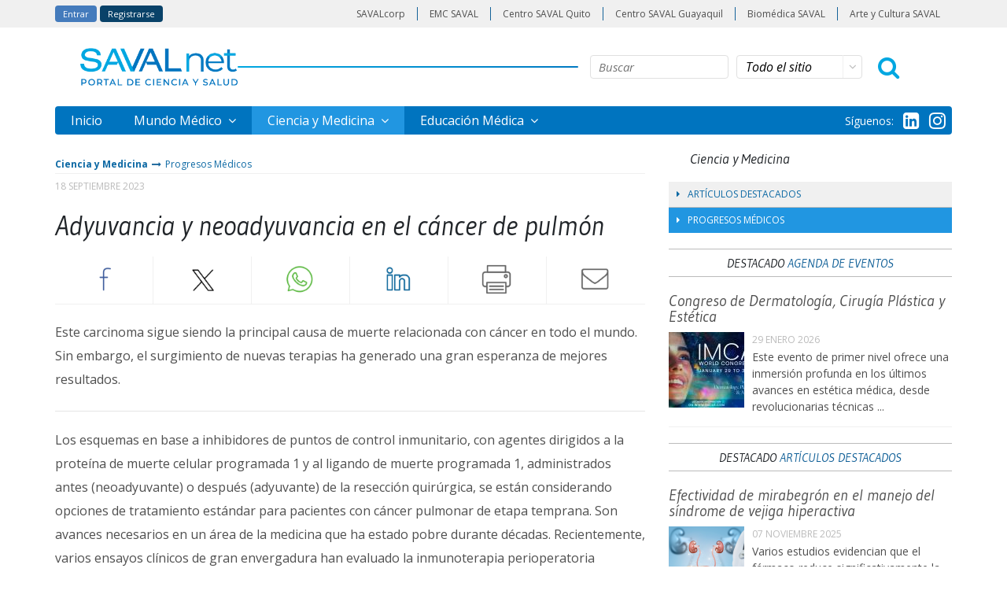

--- FILE ---
content_type: text/html; charset=utf-8
request_url: https://www.savalnet.ec/cienciaymedicina/progresosmedicos/adyuvancia-y-neoadyuvancia-en-el-cancer-de-pulmon.html
body_size: 9233
content:

	<!DOCTYPE html>
	<html>
	<head>
		<meta charset="utf-8">
		<title>SAVALnet - Ciencia y Medicina
					
						 - Progresos Médicos
								
									
		</title>
		<!-- Behavioral Meta Data -->
		<meta name="apple-mobile-web-app-capable" content="yes">
		<meta name="viewport" content="width=device-width, initial-scale=1, maximum-scale=1, user-scalable=no">
		<!-- favicon -->
		<link rel="apple-touch-icon" sizes="152x152" href="https://www.savalnet.ec/skin/responsivo/images/fav/apple-touch-icon.png">
		<link rel="icon" type="image/png" sizes="32x32" href="https://www.savalnet.ec/skin/responsivo/images/fav/favicon-32x32.png">
		<link rel="icon" type="image/png" sizes="16x16" href="https://www.savalnet.ec/skin/responsivo/images/fav/favicon-16x16.png">
		<link rel="manifest" href="https://www.savalnet.ec/skin/responsivo/images/fav/site.webmanifest">
		<link rel="mask-icon" href="https://www.savalnet.ec/skin/responsivo/images/fav/safari-pinned-tab.svg" color="#5bbad5">
		<meta name="msapplication-TileColor" content="#da532c">
		<meta name="theme-color" content="#ffffff">
		<meta name="Description" content="Este carcinoma sigue siendo la principal causa de muerte relacionada con cáncer en todo el mundo. Sin embargo, el surgimiento de nuevas terapias ha generado una gran esperanza de mejores resultados. "/>
							<meta property="og:site_name" content="SAVALnet" />
							
								<meta property="og:image"
									content="https://www.savalnet.ec/medios/cyc/progresos/2023/768240pi002.jpg" />
								<meta property="og:url" content="https://www.savalnet.ec/cienciaymedicina/progresosmedicos/adyuvancia-y-neoadyuvancia-en-el-cancer-de-pulmon.html" />
								<meta property="og:type" content="article" />
								<meta property="og:description" content="Este carcinoma sigue siendo la principal causa de muerte relacionada con cáncer en todo el mundo. Sin embargo, el surgimiento de nuevas terapias ha generado una gran esperanza de mejores resultados. "/>
								<meta property="og:title" content="SAVALnet - Adyuvancia y neoadyuvancia en el cáncer de pulmón" />
								
									<!-- lightbox -->
									<link rel="stylesheet" href="https://www.savalnet.ec/skin/responsivo/css/lightbox.min.css" type="text/css" media="screen" />
									<link rel="stylesheet" href="https://www.savalnet.ec/skin/responsivo/css/modulos/slick.css" type="text/css"
										media="all" />
									
										<!-- googlefont -->
										<link
											href='//fonts.googleapis.com/css?family=Open+Sans:400,400italic,600,600italic,700,700italic,800,800italic,300italic,300'
											rel='stylesheet' type='text/css'>
										<link href="//fonts.googleapis.com/css?family=Gudea:400,400i,700"
											rel="stylesheet">
										<!-- fancybox -->
										<link rel="stylesheet" type="text/css"
											href="/net/js/fancybox/jquery.fancybox-1.3.4.css" media="screen" />
										<!-- bootstrap -->
										<link rel="stylesheet" type="text/css"
											href="/plugins/bootstrap4/css/bootstrap.min.css" />
											<link rel="stylesheet" href="https://www.savalnet.ec/skin/responsivo/css/modulos/slick-theme.css" type="text/css" media="all" />
										<!-- estilo -->
										<link rel="stylesheet"
											href="https://cdnjs.cloudflare.com/ajax/libs/font-awesome/4.7.0/css/font-awesome.min.css">
											<link rel="stylesheet" href="https://www.savalnet.ec/skin/responsivo/css/screen.css" type="text/css" media="all" />
										<!-- js -->
										<script type="text/javascript" src="/plugins/jquery/jquery-3.7.1.min.js">
										</script>
										<script type="text/javascript" src="https://www.savalnet.ec/skin/responsivo/js/jquery.leanModal.min.js">
										</script>
										<script type="text/javascript" src="/plugins/popper/popper.min.js"></script>
										<script type="text/javascript" src="/plugins/bootstrap4/js/bootstrap.min.js">
										</script>
										<script type="text/javascript" src="https://www.savalnet.ec/skin/responsivo/js/slick.min.js"></script>
										<script type="text/javascript" src="https://www.savalnet.ec/skin/responsivo/js/funciones.js"></script>
										<script type="text/javascript" src="/net/js/saval.js"></script>
										
										<script src="https://www.savalnet.ec/skin/responsivo/js/lightbox.min.js"></script>
										
											<!-- Google tag (gtag.js) -->
											<script async
												src="https://www.googletagmanager.com/gtag/js?id=G-1Y6K8C2920">
											</script>
											<script>
												window.dataLayer = window.dataLayer || [];
												function gtag() { dataLayer.push(arguments); }
												gtag('js', new Date());
												gtag('config', 'G-1Y6K8C2920');
												gtag('set', { 'user_id': '0' });
												gtag('set', 'user_properties', { 'client_id': '0' });
												gtag('event',
												'page_view', { 'page_id': '51216' }
													);
											</script>
																				
												
			
	</head>
	<body>
	
		<div id="barra-saval" style="font-size: 0;">
	<div class="container">
		<div class="row">
			<div class="col-lg-12 p-0">
				
				<a href="#modal" class="boton entrar modal_trigger user-modal">Entrar</a><a class="boton registro" href="/net/registro">Registrarse</a>
				
				<ul id="barra-saval-sitios">
					<li class="ico-corp"><a href="http://www.savalcorp.com" target="_blank">SAVALcorp</a></li>
					<!-- <li class="ico-net activo"><a href="https://www.savalnet.ec" target="_blank">SAVALnet</a></li> -->
					
					<li class="ico-emc"><a href="http://emc-saval.cl" target="_blank">EMC SAVAL</a></li>
					
					
<li class="ico-centro"><a href="https://quito.centrosaval.lat/" target="_blank">Centro SAVAL Quito</a></li>
<li class="ico-centro"><a href="https://guayaquil.centrosaval.lat/" target="_blank">Centro SAVAL Guayaquil</a></li>
					
					
					<li class="ico-corp"><a href="https://biomedica.saval.cl" target="_blank">Biomédica SAVAL</a></li>
					<li class="ico-corp"><a href="https://arteycultura.saval.cl" target="_blank">Arte y Cultura SAVAL</a></li>
				</ul>
			</div>
		</div>
	</div>
</div><!-- barra saval -->
<div id="login" class="container">
	<section id="modal" class="popupContainer" style="display:none;">
		<div class="encabezado">
			<h3>Acceso cuenta</h3>
			<a href="#" class="modal_close boton-cerrar"></a>
		</div>
		<!-- <span class="modal_close"><i class="fa fa-times" aria-hidden="true"></i></span> -->
			
			<form method="post" action="/net/login" class="frmLogin clearfix" style="display:block" id="frmLogin">
			<input id="url" type="hidden" name="url" value=""/>
			<p>Ingrese a continuaci&oacute;n su Identificador y Clave de acceso.</p>
				<!-- <label>Usuario:</label> -->
				<input type="text" name="usuario" value="" placeholder="Usuario" /><br/>
				<!-- <label>Clave:</label> -->
				<input type="password" name="clave" placeholder="Clave"/>
				<span>Recordar mis datos en este equipo
				<input style="width:inherit" type="checkbox" name="recordar" checked="checked" />
				</span>
				<p class="no-continue" style="text-align:center; margin:10px 0"><a target="_parent" href="/net/recuperar/">¿Olvid&oacute; su clave?</a></p>
				<hr>
				<input type="submit" value="Continuar" class="boton oscuro" >
				<input type="button" value="Registrarse" class="boton oscuro" onClick="window.location.href='/net/registro'">
			</form>
	</section><!-- login -->
</div>
			<header class="container">
				<div class="row">
					<div class="col-lg-12 p-0">
						<div class="busqueda-mobile-btn"></div>
						<script type="text/javascript">
							$('.busqueda-mobile-btn').click(function() {
								if ($('#busqueda-mobile').hasClass('show')) {
									$('#busqueda-mobile').removeClass('show');
								} else {
									$('#busqueda-mobile').addClass('show');
								}
							});
						</script>
						<form id="busqueda-mobile">
							<input type="hidden" name="tpl" value="buscar" />
							<input type="text" name="s" class="form-control" tabindex="1" value=""
								placeholder="Buscar" />
							<select name="w" tabindex="2" class="form-control custom-select">
								<option value="0">Todo el sitio</option>
								
									
											
									
											
									
										<option value="22322">
											Mundo Médico
										</option>
										
											
									
										<option value="13">
											Ciencia y Medicina
										</option>
										
											
									
										<option value="22327">
											Educación Médica
										</option>
										
											
							</select>
							<button type="submit" class="btn btn-primary"><i
									class="fa fa-search mr-2"></i>Buscar</button>
						</form>
						<div class="header-desktop">
							<h1>
								<a href="/">
									<img class="d-none d-md-block" src="https://www.savalnet.ec/skin/responsivo/images/savalnet-logo.png" alt="Logo SAVALnet">
									<img class="d-block d-md-none" src="https://www.savalnet.ec/skin/responsivo/images/savalnet-logo-mobile.png" alt="Logo SAVALnet">
								</a>
							</h1>
							<div class="header-desktop__hr"></div>
							<form>
								<div>
									<input type="hidden" name="tpl" value="buscar" />
									<input type="text" name="s" class="" tabindex="1" value="" placeholder="Buscar" />
								</div>
								<div class="select">
									<select name="w" tabindex="2" class="">
										<option value="0">Todo el sitio</option>
										
											
													
											
													
											
												<option value="22322">
													Mundo Médico
												</option>
												
													
											
												<option value="13">
													Ciencia y Medicina
												</option>
												
													
											
												<option value="22327">
													Educación Médica
												</option>
												
													
									</select>
								</div>
								<div>
									<button type="submit"><i class="fa fa-search"></i></button>
								</div>
							</form><!-- fin buscador -->
						</div>
						<nav id="primary-nav" class="dropdown cf">
							<ul class="dropdown menu">
								<li >
										<a href="/">Inicio</a>
								</li>
								
									
													
									
													
									
										<li>
												<a href="https://www.savalnet.ec/mundo-medico/">
													Mundo Médico
												</a>
												<ul class="sub-menu">
													
														<li>
															<a href="https://www.savalnet.ec/mundo-medico/noticias/">
																Noticias
															</a>
														</li>
														
														<li>
															<a href="https://www.savalnet.ec/mundo-medico/entrevistas/">
																Entrevistas
															</a>
														</li>
														
														<li>
															<a href="https://www.savalnet.ec/mundo-medico/reportajes/">
																Reportajes
															</a>
														</li>
														
														<li>
															<a href="https://www.savalnet.ec/mundo-medico/galerias/">
																Galería Multimedia
															</a>
														</li>
														
												</ul>
												</li>
												
													
									
										<li class="sel">
												<a href="https://www.savalnet.ec/cienciaymedicina/">
													Ciencia y Medicina
												</a>
												<ul class="sub-menu">
													
														<li>
															<a href="https://www.savalnet.ec/cienciaymedicina/destacados/">
																Artículos Destacados
															</a>
														</li>
														
														<li>
															<a href="https://www.savalnet.ec/cienciaymedicina/progresosmedicos/">
																Progresos Médicos
															</a>
														</li>
														
												</ul>
												</li>
												
													
									
										<li>
												<a href="https://www.savalnet.ec/educacionmedica/">
													Educación Médica
												</a>
												<ul class="sub-menu">
													
														<li>
															<a href="https://www.savalnet.ec/educacionmedica/cursosycongresos/">
																Cursos y Congresos
															</a>
														</li>
														
														<li>
															<a href="https://www.savalnet.ec/educacionmedica/eventos/">
																Agenda de Eventos
															</a>
														</li>
														
														<li>
															<a href="https://www.savalnet.ec/educacionmedica/revistas/">
																Revistas Digitales
															</a>
														</li>
														
												</ul>
												</li>
												
													
							</ul>
							<div id="barra-saval-mobile">
								<div><a href="https://www.savalnet.ec" target="_blank">SAVALnet</a></div>
								<div><a href="http://emc-saval.cl" target="_blank">EMC SAVAL</a></div>
								
												<div><a href="https://quito.centrosaval.lat/" target="_blank">Centro
														SAVAL Quito</a></div>
												<div><a href="https://guayaquil.centrosaval.lat/" target="_blank">Centro
														SAVAL Guayaquil</a></div>
												
													<div><a href="http://www.savalcorp.com"
															target="_blank">SAVALcorp</a></div>
													<div><a href="http://biomedica.saval.cl" target="_blank">BIOMÉDICA
															SAVAL</a></div>
													<div><a href="https://arteycultura.saval.cl/" target="_blank">Arte y
															Cultura SAVAL</a></div>
							</div>
							<div class="float-left float-md-right pl-4 mt-3 mt-md-0 pl-md-0 pr-md-2 d-flex align-items-center"
								style="padding: 6px">
								<p class="p-0 d-inline-block d-md-none d-lg-inline-block" style="color: #fff">
									Síguenos:</p>
								<a style="display: inline-block; margin-left: .75rem;" target="_blank"
									href="https://www.linkedin.com/company/savalnet/"><i
										style="color: #fff; font-size: 24px;" class="fa fa-linkedin-square"
										aria-hidden="true"></i></a>
								<a style="display: inline-block; margin-left: .75rem;" target="_blank"
									href="https://www.instagram.com/savalnet?igsh=YXF1MGs3MWVtbzJl&utm_source=qr"><i
										style="color: #fff; font-size: 24px;" class="fa fa-instagram"
										aria-hidden="true"></i></a>
							</div>
						</nav>
						<div id="primary-nav-button">
							<div id="nav-toggle">
								<span></span>
								<span></span>
								<span></span>
								<span></span>
							</div>
						</div>
					</div>
				</div>
			</header><!-- contenedor header -->
			<div class="container d-none d-print-block">
				<img src="https://www.savalnet.ec/skin/responsivo/images/savalnet-ec-pie.png" style="margin-left: -20px; width: 200px;">
</div>
<script>
    $(function(){
        $('.contenido-variable img').wrap(function(){
            return '<a href="' + $(this).attr('src') + '" data-lightbox="contenido"></a>';
        });
    });
    lightbox.option({
      'disableScrolling': true,
      'albumLabel': "%1 de %2"
    })
</script>
<section id="cuerpo" class="articulo">
	<div class="container p-0">
		<div class="row">
			<div class="col-lg-8">
				<div class="sub-header">
					<ul class="miga-pan">
    <li><a href="https://www.savalnet.ec/cienciaymedicina/">Ciencia y Medicina</a><i class="fa fa-long-arrow-right" aria-hidden="true"></i></li>
    <li><a href="https://www.savalnet.ec/cienciaymedicina/progresosmedicos/">Progresos Médicos</a></li>
</ul><!-- miga de pan -->
				</div>
				<div class="impresion">
					<div>https://www.savalnet.ec/cienciaymedicina/progresosmedicos/adyuvancia-y-neoadyuvancia-en-el-cancer-de-pulmon.html</div>
				</div>
				<article>
					<span class="fecha-post">18 Septiembre 2023</span>
					
					<h2 class="titulo-interior articulo">Adyuvancia y neoadyuvancia en el cáncer de pulmón</h2>
					
					<input type="hidden" id="visto" value="0">
					<input type="hidden" id="objeto" value="51216">
					<input type="hidden" id="usuario" value="">
					<input type="hidden" id="web" value="22320">
					
					
					<div class="contenidos-complementarios">
					<div class="seccion_compartir" style="overflow: hidden;">
	<ul class="horizontal d-none d-md-block">
		<li><a href="javascript: void(0);" onclick="window.open('http://www.facebook.com/sharer.php?u=' + encodeURI('https://www.savalnet.ec/cienciaymedicina/progresosmedicos/adyuvancia-y-neoadyuvancia-en-el-cancer-de-pulmon.html'),'ventanacompartir', 'toolbar=0, status=0, width=650, height=400');" class="fb">Facebook</a></li>
		<li><a href="javascript: void(0);" onclick="window.open('https://twitter.com/intent/tweet?text=' + 'Adyuvancia y neoadyuvancia en el cáncer de pulmón - https://www.savalnet.ec/cienciaymedicina/progresosmedicos/adyuvancia-y-neoadyuvancia-en-el-cancer-de-pulmon.html','ventanacompartir', 'toolbar=0, status=0, width=650, height=260');" class="tw">X</a></li>
		<li><a href="https://api.whatsapp.com/send?text=Adyuvancia y neoadyuvancia en el cáncer de pulmón%20https://www.savalnet.ec/cienciaymedicina/progresosmedicos/adyuvancia-y-neoadyuvancia-en-el-cancer-de-pulmon.html" target="_blank" class="wsp">Whatsapp</a></li>
		<li><a href="javascript: void(0);" onclick="window.open('https://www.linkedin.com/shareArticle?mini=true&url=' + encodeURI('https://www.savalnet.ec/cienciaymedicina/progresosmedicos/adyuvancia-y-neoadyuvancia-en-el-cancer-de-pulmon.html'),'ventanacompartir', 'toolbar=0, status=0, width=650, height=260');" class="lin">LinkedIn</a></li>
		<li><a href="javascript:print()" class="print">Imprimir</a></li>
		<li><a target="_top" rel="nofollow" href="mailto:?subject=Contenido SAVALnet&amp;body=Adyuvancia y neoadyuvancia en el cáncer de pulmón%20%0D%0Ahttps://www.savalnet.ec/cienciaymedicina/progresosmedicos/adyuvancia-y-neoadyuvancia-en-el-cancer-de-pulmon.html" class="mail">Enviar</a></li>
	</ul>
	<div id="compartir" class="d-block d-md-none" onclick="$('.seccion_compartir > .horizontal').toggleClass('d-none');">
		<span>
			<i class="fa fa-share-alt"></i>
		</span>
	</div>
</div>
					</div>
					
					<div class="contenido">
					<p>Este carcinoma sigue siendo la principal causa de muerte relacionada con cáncer en todo el mundo. Sin embargo, el surgimiento de nuevas terapias ha generado una gran esperanza de mejores resultados. </p>
					</div>
					<hr/>
					
					<div class="contenido contenido-variable"><p>Los esquemas en base a inhibidores de puntos de control inmunitario, con agentes dirigidos a la proteína de muerte celular programada 1 y al ligando de muerte programada 1, administrados antes (neoadyuvante) o después (adyuvante) de la resección quirúrgica, se están considerando opciones de tratamiento estándar para pacientes con cáncer pulmonar de etapa temprana. Son avances necesarios en un área de la medicina que ha estado pobre durante décadas. Recientemente, varios ensayos clínicos de gran envergadura han evaluado la inmunoterapia perioperatoria (neoadyuvante y adyuvante), como el ensayo internacional de fase 3 KEYNOTE-671.</p>
<p>En KEYNOTE-671, los pacientes en estadio II, IIIA o IIIB (estadio de nódulo N2) se asignaron al azar para recibir cuatro ciclos de pembrolizumab neoadyuvante o placebo además de quimioterapia (cisplatino y gemcitabina o cisplatino y pemetrexed), seguido de resección quirúrgica. Luego, recibieron pembrolizumab adyuvante o placebo hasta por 13 ciclos. Los objetivos finales primarios duales fueron la supervivencia libre de eventos y la supervivencia global. Unos 800 de ellos fueron aleatorizados; la mayoría (aproximadamente el 70%) tenía enfermedad en estadio III. En un seguimiento de 25,2 meses, la mediana de supervivencia libre de eventos no se alcanzó en el grupo de pembrolizumab y fue de 17,0 meses en el grupo placebo (razón de riesgo para la progresión de la enfermedad, recurrencia de la enfermedad o muerte, 0,58). La supervivencia libre de eventos a los 24 meses fue de 62. 4% con pembrolizumab y 40,6% bajo placebo. Aunque la supervivencia general no difirió significativamente entre los grupos en este primer análisis, las curvas de Kaplan-Meier para la supervivencia general parecen estar separándose, sugiriendo la posibilidad de que surja un beneficio de supervivencia a medida que maduren los datos. Cabe destacar que se produjo una respuesta patológica completa en el 18,1% del grupo de pembrolizumab y en el 4,0% con placebo, y se observó una respuesta patológica importante en el 30,2% y el 11,0%, respectivamente. Estos resultados confirman los hallazgos de estudios previos de que la adición de inmunoterapia a la quimioterapia aumenta la respuesta patológica completa y la respuesta patológica mayor.</p>
<p>Se espera que estos resultados cambien la práctica y se prevé la aprobación por parte de las autoridades reguladoras en un futuro próximo. Sin embargo, aún quedan muchas preguntas por abordar a medida que tales datos, y otros similares, se incorporan a la práctica clínica.</p>
<p>¿Es factible la quimioinmunoterapia neoadyuvante para todos los pacientes que tienen cáncer de pulmón de células no pequeñas en estadio II o III potencialmente operable? En este proceso, 797 de los 1364 participantes sometidos a exámenes de detección (58%) cursaban estadio II o III considerados resecables. Y de los que recibieron terapia neoadyuvante, solo el 81% se sometió a cirugía (predominantemente lobectomías), un porcentaje similar al de otros estudios sobre cáncer de pulmón de células no pequeñas. Las decisiones sobre qué pacientes son candidatos a cirugía y quiénes deben recibir terapia neoadyuvante y quiénes deben someterse a cirugía de inmediato son complejas. Estos ensayos refuerzan la naturaleza multidisciplinaria de la atención del cáncer de pulmón y la necesidad de análisis en equipos multidisciplinarios.</p>
<p>¿Cuál es la secuencia apropiada y la duración de las terapias? ¿Existe una contribución adicional de la inmunoterapia adyuvante? Un análisis exploratorio reveló un beneficio respecto a la supervivencia libre de eventos entre los participantes del grupo de pembrolizumab que no tuvieron una respuesta patológica completa (razón de riesgo, 0,69) y entre los que no presentaron respuesta patológica importante (razón de riesgo, 0,73), hallazgo que sugiere un potencial beneficio de pembrolizumab más allá del tratamiento neoadyuvante. Sin embargo, hay que señalar que esta investigación no se diseñó para evaluar específicamente la contribución relativa del adyuvante pembrolizumab, para esto es necesario realizar otros ensayos aleatorios. Por el contrario, no está claro si la terapia adyuvante se puede obviar en pacientes que tienen una respuesta patológica completa con quimioinmunoterapia neoadyuvante sola para evitar efectos tóxicos adicionales si el beneficio de dichas terapias no disminuye.</p>
<p>El objetivo final es brindar un cuidado perioperatorio personalizado para cada paciente y así lograr la curación sin sobretratamiento. KEYNOTE-671 y otros ensayos de neoadyuvante, adyuvante, y tratamientos perioperatorios avanzan hacia este punto. Se requieren estudios robustos para comprender mejor los mecanismos moleculares que gobiernan la respuesta terapéutica y la resistencia. La disponibilidad de especímenes quirúrgicos de pretratamiento y postratamiento coincidentes brinda una oportunidad única para realizar un análisis de "traducción inversa" de estas muestras de tejido para el descubrimiento de nuevos biomarcadores. Además, se deben considerar las métricas, más allá de las imágenes estándar de atención, que se pueden usar para monitorear el estado de la enfermedad en el contexto posquirúrgico, particularmente los análisis sanguíneos para la detección de una enfermedad residual.</p>
<p>La energía involucrada en el campo del cáncer de pulmón en etapa temprana es palpable. Esta debe ir acompañada de esfuerzos equivalentes para avanzar en su diagnóstico; en los Estados Unidos, por ejemplo, las tasas de detección se mantienen en un 5%. Además, es necesario realizar esfuerzos paralelos para implementar tratamientos de vanguardia de manera amplia y equitativa para evitar que se amplíen las brechas que ya existen, y garantizar que todos los pacientes tengan acceso a terapias que pueden salvar vidas. Aunque persisten preguntas y desafíos, este ensayo y otros están descubriendo la CLAVE para mejorar los resultados de los pacientes con cáncer de pulmón en etapa temprana.</p></div>
				
				<div class="biblio ww">
					<h3 class="relacionados">Fuente bibliogr&aacute;fica</h3>
					<p><b>Perioperative Immunotherapy — A KEY toward Improved Outcomes for Early-Stage Lung Cancer?</b></p>
					<p>Christine M. Lovly, M.D., Ph.D.</p>
					<p>Department of Medicine, Division of Hematology and Oncology, and Vanderbilt–Ingram Cancer Center, Vanderbilt University Medical Center, Nashville.</p>
					<p>N Engl J Med 2023; 389:560-561</p>
					
					<div class="mt-1 text-right">
							<a href="https://www.savalnet.ec/cienciaymedicina/progresosmedicos/adyuvancia-y-neoadyuvancia-en-el-cancer-de-pulmon.html?tpl=articulo-sol" class="pdf boton oscuro"><i class="fa fa-file-pdf-o" aria-hidden="true"></i> Solicitar Art&iacute;culo</a>
					</div>
					
				</div>
				
				
			
				<div class="imagenes-imprimir impresion">
					<div><span><img alt="Adyuvancia y neoadyuvancia en el cáncer de pulmón" src="https://www.savalnet.ec/medios/thumbnail/cyc/progresos/2023/768240pi002-tn-280x210-1-FFFFFF.jpg" /></span></div>
				</div>
			
				</article>
		</div>
	<div id="cuerpo" class="col-lg-4 lateral">
	<h3>Ciencia y Medicina</h3>
	<ul class="menu-lateral">
		
		<li><a href="https://www.savalnet.ec/cienciaymedicina/destacados/"><i class="fa fa-caret-right" aria-hidden="true"></i>Artículos Destacados</a></li>
		
		<li><a href="https://www.savalnet.ec/cienciaymedicina/progresosmedicos/" class="sel"><i class="fa fa-caret-right" aria-hidden="true"></i>Progresos Médicos</a></li>
		
	</ul>
	
	
	
	
	
	<div class="destacado">
		<h3>Destacado <a href="/educacionmedica/eventos/">Agenda de Eventos</a></h3>
		<h4><a href="https://www.savalnet.ec/educacionmedica/eventos/congreso-de-dermatologia-cirugia-plastica-y-estetica.html">Congreso de Dermatología, Cirugía Plástica y Estética</a></h4>
		<a href="https://www.savalnet.ec/educacionmedica/eventos/congreso-de-dermatologia-cirugia-plastica-y-estetica.html"><img alt="Congreso de Dermatología, Cirugía Plástica y Estética" class="afiche" src="https://www.savalnet.ec/medios/thumbnail/educacionmedica/2025/agenda_eventos/IMCAS_paris_2026-tn-96x96-oz-FFFFFF.jpg" /></a>
		<span class="fecha-destacado">29 Enero 2026</span>
		<p>Este evento de primer nivel ofrece una inmersión profunda en los últimos avances en estética médica, desde revolucionarias técnicas ...
	</div>
	
	
	
	
	
	
	<div class="destacado">
		<h3>Destacado <a href="/cienciaymedicina/destacados/">Artículos Destacados</a></h3>
		<h4><a href="https://www.savalnet.ec/cienciaymedicina/destacados/efectividad-de-mirabegron-en-el-manejo-del-sindrome-de-vejiga-hiperactiva.html">Efectividad de mirabegrón en el manejo del síndrome de vejiga hiperactiva</a></h4>
		<a href="https://www.savalnet.ec/cienciaymedicina/destacados/efectividad-de-mirabegron-en-el-manejo-del-sindrome-de-vejiga-hiperactiva.html"><img alt="síndrome de vejiga hiperactiva, vejiga hiperactiva, incontinencia urinaria, mirabegrón, agonista beta-3" class="afiche" src="https://www.savalnet.ec/medios/thumbnail/cyc/articulos/2025/vejiga_hiperactiva_776594cg01-tn-96x96-oz-FFFFFF.png" /></a>
		<span class="fecha-destacado">07 Noviembre 2025</span>
		<p>Varios estudios evidencian que el fármaco reduce significativamente la urgencia, la frecuencia miccional y la incontinencia, además de ...
	</div>
	
	
	
	
	
	
	<div class="destacado">
		
		<h4><a href="https://www.savalnet.ec/cienciaymedicina/destacados/vinculo-entre-alergias-y-una-menor-predisposicion-al-cancer.html">Vínculo entre alergias y una menor predisposición al cáncer</a></h4>
		<a href="https://www.savalnet.ec/cienciaymedicina/destacados/vinculo-entre-alergias-y-una-menor-predisposicion-al-cancer.html"><img alt="alergias, rinitis alérgica, asma, cáncer, riesgo de cáncer" class="afiche" src="https://www.savalnet.ec/medios/thumbnail/cyc/articulos/2025/alergias_775446cg01-tn-96x96-oz-FFFFFF.png" /></a>
		<span class="fecha-destacado">27 Octubre 2025</span>
		<p>Afecciones como la rinitis alérgica y el asma se asocian con un riesgo reducido de varios tipos de cáncer, incluyendo colorrectal, linf...
	</div>
	
	
	
	
	
	
	<div class="destacado">
		<h3>Destacado <a href="/cienciaymedicina/progresosmedicos/">Progresos Médicos</a></h3>
		<h4><a href="https://www.savalnet.ec/cienciaymedicina/progresosmedicos/innovador-anticonceptivo-masculino-oral-no-hormonal.html">Innovador anticonceptivo masculino oral no hormonal</a></h4>
		<a href="https://www.savalnet.ec/cienciaymedicina/progresosmedicos/innovador-anticonceptivo-masculino-oral-no-hormonal.html"><img alt="anticonceptivos, métodos anticonceptivos, anticonceptivos orales, anticonceptivo masculino" class="afiche" src="https://www.savalnet.ec/medios/thumbnail/cyc/progresos/2025/anticonceptivo_masculino_829620pi002-tn-96x96-oz-FFFFFF.png" /></a>
		<span class="fecha-destacado">13 Octubre 2025</span>
		<p>El compuesto YCT-529 demuestra eficacia en modelos animales y un perfil de seguridad favorable en estudios clínicos de fase I, abriendo ...
	</div>
	
	
	
</div>
	</div><!-- contenedor -->
</section><!-- cuerpo -->
<script>
$(function(){
        $('.slider-articulo').slick({
            slidesToShow: 1,
            slidesToScroll: 1,
            arrows: false,
            autoplay: true,
            dots: true,
            adaptiveHeight: true,
            fade: true
        });
});
</script>
<script>
	$(document).ready(function(){
		$(window).scroll(function() {
		    //porcentaje de scroll
		    var scrollPercent = 100 * $(window).scrollTop() / ($(document).height() - $(window).height());
		    var visto = $("#visto").val();
		    var o = $("#objeto").val();
		    var u = $("#usuario").val();
		    var w = $("#web").val();
		    if(scrollPercent >= 55 && visto == 0)
		    {
		    	$("#visto").val(1);
		    	$.getJSON('/net/ajax/articulo_leido/', {'objeto': o, 'usuario': u, 'web': w}, function(data) {
		    		if( data )
					{
		    		}
		    	});
		    }
		});
	});
</script>
</body>
	<hr class="limite" />
	
		<section id="links">
			<div class="container p-0">
				<div class="row">
					<div class="col-lg-12">
						
							
								
											
								
											
								
									
										<div class="columna">
											<h4>
												Mundo Médico
											</h4>
											<ul>
												
													<li><a href="https://www.savalnet.ec/mundo-medico/noticias/" title="Noticias">
															Noticias
														</a></li>
													
													<li><a href="https://www.savalnet.ec/mundo-medico/entrevistas/" title="Entrevistas">
															Entrevistas
														</a></li>
													
													<li><a href="https://www.savalnet.ec/mundo-medico/reportajes/" title="Reportajes">
															Reportajes
														</a></li>
													
													<li><a href="https://www.savalnet.ec/mundo-medico/galerias/" title="Galería Multimedia">
															Galería Multimedia
														</a></li>
													
											</ul>
										</div>
										
											
								
									
										<div class="columna">
											<h4>
												Ciencia y Medicina
											</h4>
											<ul>
												
													<li><a href="https://www.savalnet.ec/cienciaymedicina/destacados/" title="Artículos Destacados">
															Artículos Destacados
														</a></li>
													
													<li><a href="https://www.savalnet.ec/cienciaymedicina/progresosmedicos/" title="Progresos Médicos">
															Progresos Médicos
														</a></li>
													
											</ul>
										</div>
										
											
								
									
										<div class="columna">
											<h4>
												Educación Médica
											</h4>
											<ul>
												
													<li><a href="https://www.savalnet.ec/educacionmedica/cursosycongresos/" title="Cursos y Congresos">
															Cursos y Congresos
														</a></li>
													
													<li><a href="https://www.savalnet.ec/educacionmedica/eventos/" title="Agenda de Eventos">
															Agenda de Eventos
														</a></li>
													
													<li><a href="https://www.savalnet.ec/educacionmedica/revistas/" title="Revistas Digitales">
															Revistas Digitales
														</a></li>
													
											</ul>
										</div>
										
											
												<div class="columna">
													<h4>Info SAVALnet</h4>
													<ul>
														<li><a href="/quienes-somos.html"
																title="Qui&eacute;nes Somos">Qui&eacute;nes Somos</a>
														</li>
														<li><a href="/faq.html" title="Soporte T&eacute;cnico">Soporte
																T&eacute;cnico</a></li>
														<li><a href="/terminos.html"
																title="T&eacute;rminos y Condiciones">T&eacute;rminos y
																Condiciones</a></li>
														<li><a href="/?tpl=contacto"
																title="Cont&aacute;ctenos">Cont&aacute;ctenos</a></li>
													</ul>
												</div>
												<div class="columna social-pie">
													<ul class="float-left">
														<h4>Síguenos</h4>
														<li class="mt-0">
															<a class="d-inline-block" target="_blank"
																href="https://www.linkedin.com/company/savalnet/"><i
																	style="color: #146299; font-size: 48px;"
																	class="fa fa-linkedin-square"
																	aria-hidden="true"></i></a>
														</li>
														<li class="mt-0">
															<a class="d-inline-block ml-1" target="_blank"
																href="https://www.instagram.com/savalnet?igsh=YXF1MGs3MWVtbzJl&utm_source=qr"><i
																	style="color: #146299; font-size: 48px;"
																	class="fa fa-instagram" aria-hidden="true"></i></a>
														</li>
													</ul>
												</div>
					</div>
				</div>
			</div>
		</section>
		<footer>
			<div class="container certificaciones">
				<div class="row">
					<div class="col-lg-12">
						<div class="row">
							<div class="col-lg-6 col-sm-12 col-xs-12">
								<img alt="Logo SAVALnet" src="https://www.savalnet.ec/skin/responsivo/images/savalnet-logo-footer.png"
									style="width: 180px; margin-bottom: 5px;">
								<p>Copyright © 2014 - 2025 Laboratorios SAVAL<br/>
Todos los Derechos Reservados<br/>
E-mail: ecuador@savalcorp.com</p>
							</div>
							<div class="listado col-lg-6 col-sm-12 col-xs-12">
								
						</div>
					</div>
				</div>
			</div>
		</footer>
		</html>


--- FILE ---
content_type: text/css
request_url: https://www.savalnet.ec/skin/responsivo/css/screen.css
body_size: 11420
content:
html,
body,
div,
span,
applet,
object,
iframe,
h1,
h2,
h3,
h4,
h5,
h6,
p,
blockquote,
pre,
a,
abbr,
acronym,
address,
big,
cite,
code,
del,
dfn,
em,
img,
ins,
kbd,
q,
s,
samp,
small,
strike,
strong,
sub,
sup,
tt,
var,
b,
u,
i,
center,
dl,
dt,
dd,
ol,
ul,
li,
fieldset,
form,
label,
legend,
table,
caption,
tbody,
tfoot,
thead,
tr,
th,
td,
article,
aside,
canvas,
details,
embed,
figure,
figcaption,
footer,
header,
hgroup,
menu,
nav,
output,
ruby,
section,
summary,
time,
mark,
audio,
video {
    margin: 0;
    padding: 0;
    border: 0;
    font: inherit;
    font-size: 100%;
    vertical-align: baseline
}

html {
    line-height: 1
}

ol,
ul {
    list-style: none
}

table {
    border-collapse: collapse;
    border-spacing: 0
}

caption,
th,
td {
    text-align: left;
    font-weight: normal;
    vertical-align: middle
}

q,
blockquote {
    quotes: none
}

q:before,
q:after,
blockquote:before,
blockquote:after {
    content: "";
    content: none
}

a img {
    border: none
}

article,
aside,
details,
figcaption,
figure,
footer,
header,
hgroup,
main,
menu,
nav,
section,
summary {
    display: block
}

.mundo-medico .titulo-seccion {
    background: #f78619
}

.mundo-medico .cat {
    color: #f78619
}

.ciencia-medicina .titulo-seccion,
.eventos .titulo-seccion {
    background: #447bbc
}

.ciencia-medicina .cat,
.eventos .cat {
    color: #447bbc
}

#barra-saval,
.lateral .destacado,
footer .certificaciones .certificacion,
.listado .item,
.lista li h3,
.mundo-medico .post p,
.mundo-medico .post,
.ciencia-medicina .post,
.eventos .slider-eventos-home li,
.evento .detalle dl,
.galerias li,
.galeria .info-galeria,
.orden-tabla,
#agenda .selector-mes,
#agenda .portada-eventos .lista-eventos li,
.seccion .doble,
.seccion .destacado,
.articulo .titular,
.busqueda .lateral_filtros li,
.busqueda .lista-busqueda,
.busqueda .lista-busqueda li,
.miga-pan,
.fecha,
.doble,
.destacado,
.paginacion,
.seccion_compartir ul,
li {
    *zoom: 1
}

#barra-saval:before,
.lateral .destacado:before,
footer .certificaciones .certificacion:before,
.listado .item:before,
.lista li h3:before,
.mundo-medico .post p:before,
.mundo-medico .post:before,
.ciencia-medicina .post:before,
.eventos .slider-eventos-home li:before,
.evento .detalle dl:before,
.galerias li:before,
.galeria .info-galeria:before,
.orden-tabla:before,
#agenda .selector-mes:before,
#agenda .portada-eventos .lista-eventos li:before,
.seccion .doble:before,
.seccion .destacado:before,
.articulo .titular:before,
.busqueda .lateral_filtros li:before,
.busqueda .lista-busqueda:before,
.busqueda .lista-busqueda li:before,
.miga-pan:before,
.fecha:before,
.doble:before,
.destacado:before,
.paginacion:before,
.seccion_compartir ul:before,
li:before,
#barra-saval:after,
.lateral .destacado:after,
footer .certificaciones .certificacion:after,
.listado .item:after,
.lista li h3:after,
.mundo-medico .post p:after,
.mundo-medico .post:after,
.ciencia-medicina .post:after,
.eventos .slider-eventos-home li:after,
.evento .detalle dl:after,
.galerias li:after,
.galeria .info-galeria:after,
.orden-tabla:after,
#agenda .selector-mes:after,
#agenda .portada-eventos .lista-eventos li:after,
.seccion .doble:after,
.seccion .destacado:after,
.articulo .titular:after,
.busqueda .lateral_filtros li:after,
.busqueda .lista-busqueda:after,
.busqueda .lista-busqueda li:after,
.miga-pan:after,
.fecha:after,
.doble:after,
.destacado:after,
.paginacion:after,
.seccion_compartir ul:after,
li:after {
    content: " ";
    display: table
}

#barra-saval:after,
.lateral .destacado:after,
footer .certificaciones .certificacion:after,
.listado .item:after,
.lista li h3:after,
.mundo-medico .post p:after,
.mundo-medico .post:after,
.ciencia-medicina .post:after,
.eventos .slider-eventos-home li:after,
.evento .detalle dl:after,
.galerias li:after,
.galeria .info-galeria:after,
.orden-tabla:after,
#agenda .selector-mes:after,
#agenda .portada-eventos .lista-eventos li:after,
.seccion .doble:after,
.seccion .destacado:after,
.articulo .titular:after,
.busqueda .lateral_filtros li:after,
.busqueda .lista-busqueda:after,
.busqueda .lista-busqueda li:after,
.miga-pan:after,
.fecha:after,
.doble:after,
.destacado:after,
.paginacion:after,
.seccion_compartir ul:after,
li:after {
    clear: both
}

.js #preloader {
    background-image: linear-gradient(-105deg, #447bbc, #146299)
}

nav ul {
    box-sizing: border-box;
    -moz-box-sizing: border-box;
    -webkit-box-sizing: border-box
}

header {
    margin: 0 auto;
}

@media print {
    header {
        display: none
    }
}

header form {
    float: right;
    padding: 10px;
    margin: 25px 20px 25px 0
}

@media only screen and (max-width: 768px) {
    header .header-desktop form {
        display: none
    }
}

header form div {
    float: left
}

header form input,
header form select,
header form button {
    margin: 0 5px;
    height: 30px
}

header form input,
header form select {
    border: 1px solid #e0e0e0
}

header form button {
    padding: 0;
    background: none;
    color: #00A7E1;
    cursor: pointer;
    font-size: 22pt
}

header form button i {
    margin-top: -4px
}

#barra-saval {
    background: #F0F0F0;
    height: 35px
}

@media only screen and (max-width: 768px) {
    #barra-saval {
        margin-top: -35px
    }
}

@media print {
    #barra-saval {
        display: none
    }
}

#barra-saval .boton {
    border-radius: 4px;
    color: #fff;
    font-size: 11px !important;
    padding: 5px 10px;
    margin: 7px 4px 7px 0;
    display: inline-block
}

@media only screen and (max-width: 768px) {
    #barra-saval .boton {
        text-indent: -99999px;
        overflow: hidden
    }
}

#barra-saval .boton.entrar {
    background: #447bbc
}

#barra-saval .boton.registro {
    background: #094269
}

#barra-saval #barra-saval-sitios {
    float: right
}

@media only screen and (max-width: 768px) {
    #barra-saval #barra-saval-sitios {
        display: none
    }
}

#barra-saval #barra-saval-sitios li {
    float: left;
    height: 100%;
    position: relative
}

@media only screen and (max-width: 1170px) {
    #barra-saval #barra-saval-sitios li {
        background: none
    }
}

#barra-saval #barra-saval-sitios li a {
    color: #4F4F4F;
    padding: 0 15px 0 15px;
    font-size: 12px;
    line-height: 35px;
    border-left: 1px solid #146299
}

@media only screen and (max-width: 1170px) {
    #barra-saval #barra-saval-sitios li a {
        padding: 0 8px 0 8px
    }
}

#barra-saval #barra-saval-sitios li:first-child a {
    border-left: none
}

#barra-saval #barra-saval-sitios .ico-net {
    background-position: 0 0;
    font-weight: bold
}

#barra-saval #barra-saval-sitios .ico-emc {
    background-position: 0 -35px
}

#barra-saval #barra-saval-sitios .ico-centro {
    background-position: 0 -70px
}

#barra-saval #barra-saval-sitios .ico-corp {
    background-position: 0 -105px
}

#barra-saval-mobile {
    display: none
}

@media only screen and (max-width: 768px) {
    #barra-saval-mobile {
        display: block;
        float: left;
        background: #F0F0F0;
        padding: 10px 30px;
        width: 100%
    }

    #barra-saval-mobile div {
        font-size: 10pt;
        text-transform: uppercase;
        padding: 10px 0;
        width: 100%;
        border-bottom: 1px solid #bbb
    }

    #barra-saval-mobile div:last-child {
        border: none
    }

    #barra-saval-mobile div:before {
        font-family: FontAwesome;
        content: '\f0da';
        margin-right: 10px;
        color: #146299
    }
}

.busqueda-mobile-btn {
    width: 40px;
    height: 40px;
    position: absolute;
    top: 18px;
    right: 100px;
    z-index: 1000;
    text-align: center;
    display: none
}

.busqueda-mobile-btn:before {
    font-family: FontAwesome;
    content: "\f002";
    color: #fff;
    font-size: 23px;
    line-height: 41px
}

@media only screen and (max-width: 768px) {
    .busqueda-mobile-btn {
        display: block
    }
}

#busqueda-mobile {
    display: none;
    padding: 0;
    margin: 0
}

@media only screen and (max-width: 768px) {
    #busqueda-mobile.show {
        display: block;
        box-sizing: border-box;
        margin-top: 80px;
        padding: 20px;
        margin: 0;
        position: absolute;
        top: 80px;
        left: 0;
        z-index: 1000;
        height: 200px;
        width: 100%;
        background: #0074BF;
    }
}

#busqueda-mobile .form-control,
#busqueda-mobile .btn {
    /* margin: 15px 20px 10px 20px; */
    margin: 0;
    margin-bottom: 10px;
    height: 40px;
    /* float: left; */
    width: -webkit-fill-available
}

#busqueda-mobile .form-control:first-child {
    margin-top: 20px
}

#busqueda-mobile .btn-primary {
    margin-top: 15px;
    background-color: #fff;
    color: #0074BF;
    border: none;
}

#login {
    float: left
}

#login form {
    padding: 30px;
    display: block;
    text-align: center
}

#login .popupContainer {
    background: #fff;
    display: block;
    position: fixed;
    opacity: 1;
    z-index: 11000;
    width: 30%;
    left: 50%;
    margin-left: -15%;
    top: 100px
}

@media only screen and (max-width: 1170px) {
    #login .popupContainer {
        width: 60%;
        margin-left: -30%
    }
}

@media only screen and (max-width: 768px) {
    #login .popupContainer {
        width: 100%;
        margin-left: -50%;
        top: 0
    }
}

#login .popupContainer form input[type="text"],
#login .popupContainer form input[type="password"],
#login .popupContainer form button {
    width: 100%;
    margin: 5px 0
}

#login .popupContainer form span {
    text-align: center;
    display: block;
    margin: 20px 0
}

#login .popupContainer .encabezado {
    background: #0074BF;
    width: 100%;
    padding: 5px 20px;
    position: relative
}

#login .popupContainer .encabezado h3 {
    text-align: left;
    font-size: 18pt;
    padding: 5px 0;
    color: #fff
}

#login .popupContainer .encabezado .boton-cerrar {
    top: 10px;
    right: 15px
}

#login .modal_close {
    position: absolute;
    right: 0;
    top: 0;
    padding: 5px 15px;
    cursor: pointer;
    color: #bbb;
    font-size: 16px
}

@media only screen and (max-width: 768px) {
    .user-modal {
        width: 35px;
        height: 35px;
        position: absolute;
        top: 50px;
        right: 58px;
        background: url(../images/ico-usuario.png) !important;
        background-size: 34px auto !important;
        z-index: 50
    }
}

.usuario {
    width: 30%
}

.usuario .nombre {
    color: #4F4F4F;
    display: block;
    float: left;
    font-size: 10pt;
    line-height: 35px;
    padding: 0 10px
}

@media only screen and (max-width: 768px) {
    .usuario .nombre {
        display: none
    }
}

.usuario .menu-usuario {
    width: 35px;
    height: 35px;
    position: relative;
    float: left;
    background: url(../images/ico-usuario-on-dsktp.png);
    background-size: 35px 35px;
    cursor: pointer
}

@media only screen and (max-width: 768px) {
    .usuario .menu-usuario {
        width: 35px;
        height: 35px;
        background: url(../images/ico-usuario-on.png);
        background-size: 35px auto;
        position: absolute;
        z-index: 999;
        top: 48px;
        right: 64px
    }
}

.usuario .acciones {
    background: #094269;
    display: none;
    position: absolute;
    top: 35px;
    z-index: 10000;
    left: 0
}

@media only screen and (max-width: 768px) {
    .usuario .acciones {
        background: #146299;
        float: left;
        position: fixed;
        width: 100%;
        height: 100%;
        text-align: center
    }
}

.usuario .acciones .nombre {
    display: none;
    color: #fff;
    font-size: 15pt;
    text-transform: uppercase;
    float: none;
    padding: 20px;
    font-weight: bold
}

@media only screen and (max-width: 768px) {
    .usuario .acciones .nombre {
        display: block;
        padding: 20px 20px 0 20px
    }
}

@media only screen and (max-width: 768px) {
    .usuario .acciones {
        height: 100%;
        background: #146299;
        top: 60px;
        left: 0
    }
}

.usuario .acciones:hover {
    display: block
}

@media only screen and (max-width: 768px) {
    .usuario .acciones ul {
        width: 50%;
        margin: 0 auto;
        width: 100%;
        padding: 20px
    }
}

.usuario .acciones ul li {
    font-size: 10pt;
    color: #4F4F4F;
    display: block;
    border-bottom: 1px solid #447bbc
}

.usuario .acciones ul li:last-child {
    border: none
}

@media only screen and (max-width: 768px) {
    .usuario .acciones ul li {
        font-size: 14pt;
        margin: 10px 0;
        border-bottom: 1px solid #F0F0F0
    }
}

.usuario .acciones ul li a {
    display: block;
    padding: 10px 10px;
    white-space: nowrap;
    color: #fff
}

.usuario .acciones ul li a:hover {
    background: #447bbc
}

.usuario .cerrar {
    background: #bbb;
    display: block;
    width: 35px;
    height: 35px;
    float: left
}

nav {
    width: 100%;
    position: relative;
    display: inline-block;
    background: #0074BF;
    border-radius: 4px;
}

@media only screen and (max-width: 768px) {
    nav {
        background: #0074BF;
        display: none
    }
}

nav ul {
    list-style: none;
    margin: 0;
    padding: 0
}

@media only screen and (max-width: 768px) {
    nav ul {
        padding: 0 20px
    }
}

nav ul li {
    float: left;
    position: relative;
    white-space: nowrap
}

nav ul li a,
nav ul li a:visited {
    display: block;
    padding: 10px 20px;
    color: #fff;
    text-decoration: none
}

nav ul li a:hover,
nav ul li a:visited:hover {
    color: #fff;
    background: #2196E1
}



@media only screen and (max-width: 768px) {

    nav ul li a:hover,
    nav ul li a:visited:hover {
        background: transparent
    }
}

nav ul li a:not(:only-child):after,
nav ul li a:visited:not(:only-child):after {
    font-family: FontAwesome;
    padding-left: 4px;
    content: '\f107'
}

@media only screen and (max-width: 940px) {

    nav ul li a:not(:only-child):after,
    nav ul li a:visited:not(:only-child):after {
        content: ''
    }
}

nav ul li:hover>a {
    background: #2196E1
}

@media only screen and (max-width: 768px) {
    nav ul li:hover>a {
        background: transparent
    }
}

nav ul ul li {
    min-width: 190px
}

nav ul ul li a {
    padding: 15px;
    line-height: 20px
}

#primary-nav-button {
    position: absolute;
    display: none;
    right: 15px;
    top: 26px;
    cursor: pointer;
    padding: 10px 35px 16px 0px
}

@media only screen and (max-width: 768px) {
    #primary-nav-button {
        display: block
    }
}

#primary-nav-button span,
#primary-nav-button span:before,
#primary-nav-button span:after {
    cursor: pointer;
    height: 5px;
    width: 35px;
    background: #fff;
    position: absolute;
    display: block;
    content: '';
    transition: all 300ms ease-in-out
}

#primary-nav-button span:before {
    top: -10px
}

#primary-nav-button span:after {
    bottom: -10px
}

#primary-nav-button.active span {
    background-color: transparent
}

#primary-nav-button.active span:before,
#primary-nav-button.active span:after {
    top: 0
}

#primary-nav-button.active span:before {
    transform: rotate(45deg)
}

#primary-nav-button.active span:after {
    transform: rotate(-45deg)
}

.menu li {
    float: left;
    position: relative;
}

.menu li:first-child,
.menu li:first-child:hover {
    border-top-left-radius: 4px;
    border-bottom-left-radius: 4px;
}

.menu li a {
    display: block;
    text-decoration: none
}

.menu li li:last-child {
    margin-right: 0
}

.menu li .sub-menu li {
    width: 100%
}

.sub-menu {
    display: none;
    position: absolute;
    background: #0074BF;
    left: 0;
    max-height: 1000px;
    min-width: 150px;
    z-index: 200
}

.sub-menu li {
    border-bottom: 1px solid #2196E1
}

.sub-menu li:last-child {
    border-bottom: 0
}

.sub-menu li a {
    padding: 10px 20px
}

.sub-menu li>a:hover,
.sub-menu li.selected>a {
    color: #fff;
    background: #2196E1;
}

.sub-menu .downarrow {
    position: absolute;
    right: 0;
    padding-right: 10px
}

.sub-menu .downarrowbefore {
    content: '\25b8'
}

.sub-menu.hide {
    display: none
}

#primary-nav.mobile {
    display: none;
    position: fixed;
    width: 100%;
    height: 100%;
    z-index: 100;
    top: 80px;
    left: 0;
    border-radius: 0;
}

#primary-nav.mobile li {
    width: 100%;
    margin: 0;
    border-bottom: 1px solid #447bbc
}

@media only screen and (max-width: 768px) {
    #primary-nav.mobile li {
        border-bottom: 1px solid #fff
    }
}

#primary-nav.mobile li.sel {
    background: none
}

#primary-nav.mobile li.selected {
    border: none
}

#primary-nav.mobile li.selected>a {
    border-bottom: 1px solid #fff;
    background: none
}

#primary-nav.mobile li:last-child {
    border: none
}

#primary-nav.mobile li a {
    padding: 20px 0
}

#primary-nav.mobile .sub-menu {
    float: left;
    position: relative;
    width: 100%;
    background: none
}

#primary-nav.mobile .sub-menu li {
    border-bottom: 1px solid #447bbc;
    font-size: 10pt;
    text-transform: uppercase
}

#primary-nav.mobile .sub-menu li a {
    padding: 10px 10px 10px 0
}

#primary-nav.mobile .sub-menu li a:before {
    font-family: FontAwesome;
    content: '\f0da';
    margin-right: 10px
}

#primary-nav.mobile .sub-menu li:last-child {
    border-bottom: none
}

.mobile .downarrow,
.mobile .sub-menu .downarrow {
    position: absolute;
    right: 0;
    padding-right: 5%
}

#primary-nav.mobile .sub-menu .downarrow:before {
    content: '\25be'
}

#primary-nav-button.mobile {
    display: inline-block
}

#nav-toggle {
    width: 30px;
    height: 30px;
    position: absolute;
    z-index: 50;
    top: 0;
    right: 5px;
    -webkit-transform: rotate(0deg);
    -moz-transform: rotate(0deg);
    -o-transform: rotate(0deg);
    transform: rotate(0deg);
    -webkit-transition: .5s ease-in-out;
    -moz-transition: .5s ease-in-out;
    -o-transition: .5s ease-in-out;
    transition: .5s ease-in-out;
    cursor: pointer
}

#nav-toggle span {
    display: block;
    position: absolute;
    height: 4px;
    background: #fff;
    opacity: 1;
    width: 100%;
    left: 0;
    -webkit-transform: rotate(0deg);
    -moz-transform: rotate(0deg);
    -o-transform: rotate(0deg);
    transform: rotate(0deg);
    -webkit-transition: .25s ease-in-out;
    -moz-transition: .25s ease-in-out;
    -o-transition: .25s ease-in-out;
    transition: .25s ease-in-out
}

#nav-toggle span:before,
#nav-toggle span:after {
    display: none
}

#nav-toggle span:nth-child(1) {
    top: 0px
}

#nav-toggle span:nth-child(2),
#nav-toggle span:nth-child(3) {
    top: 10px
}

#nav-toggle span:nth-child(4) {
    top: 20px
}

#nav-toggle.open span:nth-child(1) {
    top: 18px;
    width: 0%;
    left: 50%
}

#nav-toggle.open span:nth-child(2) {
    -webkit-transform: rotate(45deg);
    -moz-transform: rotate(45deg);
    -o-transform: rotate(45deg);
    transform: rotate(45deg)
}

#nav-toggle.open span:nth-child(3) {
    -webkit-transform: rotate(-45deg);
    -moz-transform: rotate(-45deg);
    -o-transform: rotate(-45deg);
    transform: rotate(-45deg)
}

#nav-toggle.open span:nth-child(4) {
    top: 18px;
    width: 0%;
    left: 50%
}

.lateral {
    float: left
}

@media print {
    .lateral {
        display: none
    }
}

@media only screen and (max-width: 768px) {
    .lateral {
        display: none
    }
}

.lateral h3 {
    margin-left: 20pt
}

.lateral .menu-lateral {
    background: #F0F0F0;
    margin-bottom: 10px
}

.lateral .menu-lateral li {
    border-bottom: 1px solid #bbb;
    font-size: 9pt;
    text-transform: uppercase
}

.lateral .menu-lateral li a {
    display: block;
    padding: 10px
}

.lateral .menu-lateral li a.sel:hover {
    color: #fff
}

.lateral .menu-lateral li a i {
    margin-right: 10px
}

.lateral .menu-lateral li:last-child {
    border-bottom: none
}

.lateral .destacado {
    margin-bottom: 10px
}

.lateral .destacado h3 {
    padding: 8px 0;
    margin: 10px 0;
    border-top: 1px solid #bbb;
    border-bottom: 1px solid #bbb;
    text-align: center;
    font-family: 'Gudea', sans-serif;
    font-size: 16px;
    text-transform: uppercase
}

.lateral .destacado h3 a {
    color: #146299;
    font-size: 16px;
    text-align: center;
    float: none
}

.lateral .destacado h4 {
    font-size: 15pt;
    border: none;
    margin: 0
}

.lateral .destacado h4 a {
    color: #4F4F4F
}

.lateral .destacado span {
    padding: 0
}

.lateral .destacado img {
    float: left;
    margin: 0 10px 0 0
}

.lateral .destacado:last-child {
    border-bottom: none
}

#links {
    border-top: 10px solid #bbb;
    padding: 20px 0
}

@media print {
    #links {
        display: none
    }
}

#links .columna {
    float: left;
    width: 20%
}

@media only screen and (max-width: 768px) {
    #links .columna {
        display: none
    }
}

#links .columna h4 {
    padding: 0;
    margin: 0 0 15px 0
}

#links .columna li {
    font-size: 10pt
}

#links .columna li a {
    line-height: 17pt
}

@media only screen and (max-width: 768px) {
    #links .social-pie {
        display: block;
        width: 100%;
        padding-left: 20px
    }
}

#links .social-pie ul {
    float: right
}

@media only screen and (max-width: 768px) {
    #links .social-pie ul {
        float: left
    }
}

#links .social-pie ul li {
    float: left;
    margin: 4px
}

#links .social-pie ul li a {
    font-size: 30pt
}

@media print {
    footer {
        display: none
    }
}

footer .certificaciones {
    background: url(../images/bg_ww.png);
    background-size: 4px 4px;
    padding: 20px
}

@media only screen and (max-width: 768px) {
    footer .certificaciones {
        margin-top: 30px
    }
}

footer .certificaciones h4 {
    margin: 0 0 10px 0;
    padding: 0
}

footer .certificaciones p {
    font-size: 9pt
}

@media only screen and (max-width: 768px) {
    footer .certificaciones .listado {
        margin-top: 30px
    }
}

footer .certificaciones .certificacion.uno img {
    float: left;
    margin-right: 5px
}

footer .certificaciones .certificacion.uno p {
    padding: 0
}

@media only screen and (max-width: 991px) {
    footer .certificaciones .certificacion.uno p {
        display: none
    }
}

footer .certificaciones .certificacion.uno p strong {
    margin-top: 4px;
    display: block
}

footer .certificaciones .certificacion.dos img {
    margin-top: 35px
}

footer .certificaciones .certificacion.tres img {
    margin: 28px 0 5px 0
}

footer .certificaciones .certificacion.tres a {
    display: block
}

footer .contacto {
    margin-top: 30px;
    text-align: center;
    font-size: 10pt;
    line-height: 130%;
    color: #777
}

.pie .container {
    min-height: 330px;
    background: url(../images/error404.jpg) no-repeat;
    background-size: 100%
}

@media only screen and (max-width: 991px) {
    .pie .container {
        background: url(../images/error404-mobile.jpg) no-repeat;
        background-size: 100%
    }
}

.pie .mensaje {
    font-size: 18px;
    text-align: center;
    margin: 160px 30px 107px 30px;
    padding: 10px;
    background-color: rgba(255, 255, 255, 0.3)
}

@media only screen and (max-width: 1199px) {
    .pie .mensaje {
        margin: 140px 30px 65px 30px
    }
}

@media only screen and (max-width: 991px) {
    .pie .mensaje {
        margin: 170px 30px 65px 30px;
        background-color: #fff
    }
}

.listado span {
    padding: 0 0 7px 0;
    margin-botom: 15px;
    display: block;
    text-transform: uppercase;
    font-size: 11px;
    color: #bbb
}

.listado .item {
    position: relative;
    border-bottom: 1px solid #F0F0F0;
    padding: 15px 0 15px 180px
}

@media only screen and (max-width: 768px) {
    .listado .item {
        padding: 15px 0 15px 180px
    }
}

.listado .item h2 {
    border: none;
    padding: 0;
    margin: 0 0 5px 0;
    line-height: 110%
}

.listado .item img {
    float: left;
    margin: 0 20px 0 -180px;
    border: 1px solid #F0F0F0
}

@media only screen and (max-width: 768px) {
    .listado .item img {
        width: 100px;
        margin: 0 10px 0 -110px
    }
}

.listado .item p {
    font-style: normal
}

.listado .item .foto,
.listado .item .video {
    top: 99px;
    left: 7px;
    position: absolute
}

@media only screen and (max-width: 768px) {

    .listado .item .foto,
    .listado .item .video {
        top: 53px
    }
}

.lista li {
    padding: 10px 0;
    border-bottom: 1px solid #F0F0F0
}

.lista li .fecha-post {
    display: block
}

.lista li h3 {
    border: none;
    padding: 0;
    margin: 0
}

.lista li h3 a {
    font-size: 18pt;
    float: left;
    color: #4F4F4F
}

.top-home {
    padding-top: 30px
}

@media only screen and (max-width: 768px) {
    .top-home {
        padding-top: 0
    }
}

.slider-home {
    margin-top: 10px;
}

@media only screen and (max-width: 768px) {
    .slider-home {
        margin-top: 10px !important
    }
}

.slider-home a,
.slider-home a:hover {
    color: #F0F0F0
}

.slider-home h2 {
    font-size: 19pt;
    line-height: 110%;
    margin: 0;
    padding: 0
}

.slider-home article {
    position: relative;
    width: 50%;
    min-height: 316px;
    float: right;
    padding: 20px 25px 25px 25px
}

@media only screen and (max-width: 1199px) {
    .slider-home article {
        min-height: 266px
    }
}

@media only screen and (max-width: 991px) {
    .slider-home article {
        min-height: 304px
    }
}

@media only screen and (max-width: 768px) {
    .slider-home article {
        width: 100%;
        min-height: 0;
        position: absolute;
        left: 0;
        bottom: 0;
        padding: 10px 10px 50px 10px;
        background: url(../images/bg-gradiente.png) repeat-x bottom;
        background-size: contain
    }
}

.slider-home article .bajada {
    color: #F0F0F0;
    margin: 10px 0 20px 0
}

@media only screen and (max-width: 1199px) {
    .slider-home article .bajada {
        display: none
    }
}

.slider-home img {
    width: 50%;
    float: left
}

@media only screen and (max-width: 768px) {
    .slider-home img {
        width: 100%
    }
}

.slider-home .boton {
    position: absolute;
    left: 25px;
    bottom: 20px
}

@media only screen and (max-width: 1199px) {
    .slider-home .boton {
        float: left
    }
}

@media only screen and (max-width: 768px) {
    .slider-home .boton {
        margin: 10px 0 5px 0;
        left: 10px;
        bottom: 10px
    }
}

.slider-home .slick-dots {
    position: absolute;
    right: 0;
    bottom: 0;
    text-align: right;
    padding: 25px;
    width: 30%
}

@media only screen and (max-width: 768px) {
    .slider-home .slick-dots {
        width: 40%;
        padding: 20px 10px 20px 20px
    }
}

.slider-home .slick-dots li button {
    color: transparent
}

.slider-home .slick-dots li button:hover,
.slider-home .slick-dots li button:focus {
    outline: none
}

.slider-home .slick-dots li button:hover:before,
.slider-home .slick-dots li button:focus:before {
    opacity: 1
}

.slider-home .slick-dots li button:before {
    color: #F0F0F0;
    opacity: 1
}

.slider-home .slick-dots li.slick-active button:before {
    color: #447bbc;
    opacity: 1
}

.slick-active {
    visibility: visible;
}
.mundo-medico {
    margin-bottom: 30px
}

.mundo-medico .post {
    float: left;
    padding-right: 20px;
    width: 50%
}

.mundo-medico .post p {
    float: left
}

.mundo-medico .post.destacado {
    width: 100%;
    padding: 20px 0
}

@media only screen and (max-width: 768px) {
    .mundo-medico .post.destacado {
        padding: 15px 10px
    }
}

.mundo-medico .post.destacado span.fecha-post {
    float: none;
    padding: 0 0 10px 0;
    display: block;
    position: relative !important
}

@media only screen and (max-width: 768px) {
    .mundo-medico .post.destacado span.fecha-post {
        padding: 0;
        margin-bottom: 5px
    }

    .mundo-medico .post.destacado span.fecha-post a {
        width: 100%;
        display: block;
        padding: 3px 0
    }
}

.mundo-medico .post.destacado span.fecha-post:before {
    content: '\f105';
    color: #f78619;
    font-family: FontAwesome;
    margin-right: 6px
}

@media only screen and (max-width: 768px) {
    .mundo-medico .post.destacado span.fecha-post:before {
        display: none
    }
}

.mundo-medico .post.destacado h2 {
    font-size: 24px
}

.mundo-medico .post.destacado img {
    width: 33.33%;
    margin: 0 10px 0 0;
    float: left
}

.mundo-medico .post.destacado p {
    width: 100%;
    float: none
}

.mundo-medico .post span.fecha-post:before {
    color: #f78619
}

.mundo-medico .post,
.ciencia-medicina .post {
    position: relative
}

@media only screen and (max-width: 768px) {

    .mundo-medico .post,
    .ciencia-medicina .post {
        border-bottom: 1px solid #F0F0F0;
        width: 100%;
        padding: 10px 10px
    }
}

@media only screen and (max-width: 768px) {

    .mundo-medico .post p,
    .ciencia-medicina .post p {
        display: none
    }
}

.mundo-medico .post h2,
.ciencia-medicina .post h2 {
    border: none;
    font-size: 20px;
    line-height: 110%;
    margin: 0;
    padding: 0
}

.mundo-medico .post img,
.ciencia-medicina .post img {
    float: left;
    margin: 0 10px 10px 0;
    width: 120px
}

@media only screen and (max-width: 768px) {

    .mundo-medico .post img,
    .ciencia-medicina .post img {
        margin: 0 10px 0 0;
        width: 33.33%
    }
}

.mundo-medico .doble .post,
.mundo-medico .post,
.ciencia-medicina .doble .post,
.ciencia-medicina .post {
    padding-top: 30px
}

@media only screen and (max-width: 768px) {

    .mundo-medico .doble .post,
    .mundo-medico .post,
    .ciencia-medicina .doble .post,
    .ciencia-medicina .post {
        padding-top: 10px
    }
}

.mundo-medico .doble .post span.fecha-post,
.mundo-medico .post span.fecha-post,
.ciencia-medicina .doble .post span.fecha-post,
.ciencia-medicina .post span.fecha-post {
    position: absolute;
    top: 0;
    left: 0
}

@media only screen and (max-width: 768px) {

    .mundo-medico .doble .post span.fecha-post,
    .mundo-medico .post span.fecha-post,
    .ciencia-medicina .doble .post span.fecha-post,
    .ciencia-medicina .post span.fecha-post {
        position: relative;
        top: 0;
        float: none;
        display: block;
        padding-bottom: 10px
    }

    .mundo-medico .doble .post span.fecha-post a,
    .mundo-medico .post span.fecha-post a,
    .ciencia-medicina .doble .post span.fecha-post a,
    .ciencia-medicina .post span.fecha-post a {
        width: 100%;
        display: block;
        padding: 3px 0
    }
}

.mundo-medico .doble .post span.fecha-post:before,
.mundo-medico .post span.fecha-post:before,
.ciencia-medicina .doble .post span.fecha-post:before,
.ciencia-medicina .post span.fecha-post:before {
    content: '\f105';
    font-family: FontAwesome;
    margin-right: 6px
}

@media only screen and (max-width: 768px) {

    .mundo-medico .doble .post span.fecha-post:before,
    .mundo-medico .post span.fecha-post:before,
    .ciencia-medicina .doble .post span.fecha-post:before,
    .ciencia-medicina .post span.fecha-post:before {
        display: none
    }
}

.ciencia-medicina span.fecha-post:before {
    color: #447bbc
}

.ciencia-medicina .post {
    border-bottom: 1px solid #F0F0F0;
    padding-bottom: 10px
}

@media only screen and (max-width: 768px) {
    .ciencia-medicina .post {
        padding-top: 10px;
        padding: 10px
    }
}

.ciencia-medicina .post.destacado img {
    width: 100%;
    margin-bottom: 10px
}

@media only screen and (max-width: 768px) {
    .eventos {
        margin-top: 10px
    }
}

@media only screen and (min-width: 990px) and (max-width: 1199px) {
    .eventos {
        height: 277px;
        overflow: hidden
    }
}

.eventos .titulo-seccion {
    margin-bottom: 0
}

.eventos .slider-eventos-home {
    overflow: hidden
}

@media only screen and (max-width: 768px) {
    .eventos .slider-eventos-home {
        margin: 0 10px 10px 10px
    }
}

.eventos .slider-eventos-home li {
    padding: 11px;
    background: #F0F0F0;
    border-bottom: 1px solid #bbb !important;
    display: table !important;
    cursor: pointer
}

.eventos .slider-eventos-home li:hover {
    background: #fff
}

.eventos .fecha {
    width: 30px;
    padding-bottom: 2px;
    margin-right: 10px;
    -webkit-box-shadow: 1px 1px 0px 0px #bbb;
    box-shadow: 1px 1px 0px 0px #bbb
}

.eventos .fecha span {
    padding: 2px 5px;
    margin-bottom: 2px;
    font-size: 8pt
}

.eventos .titulo {
    width: 100%;
    font-size: 11pt;
    line-height: 12pt;
    text-align: left !important;
    display: table-cell !important;
    vertical-align: middle !important
}

.evento .fecha-evento {
    color: #146299;
    margin-bottom: 30px;
    font-size: 10pt;
    display: inline-block
}

.evento .fecha-evento span {
    display: block;
    padding-right: 10px;
    line-height: 130%;
    border-right: 1px solid #146299;
    margin-right: 10px;
    float: left
}

.evento .fecha-evento span:last-of-type {
    border-right: none !important;
}

.evento #afiche {
    float: left
}

@media print {
    .evento #afiche {
        width: 20%
    }
}

.evento #afiche img {
    width: 100%;
    border: 1px solid #F0F0F0
}

@media print {
    .evento #afiche img {
        width: 100%;
        margin-right: 20px
    }
}

.evento .detalle {
    float: right;
    color: #4F4F4F;
    font-size: 11pt
}

@media print {
    .evento .detalle {
        width: 80%
    }
}

.evento .detalle dl {
    line-height: 150%
}

.evento .detalle dl dt {
    font-weight: bold;
    width: 25%;
    float: left
}

.evento .detalle dl dd {
    width: 75%;
    float: right
}

.evento .seccion_compartir {
    float: right;
    margin-bottom: 30px;
    width: 100%
}

@media only screen and (max-width: 768px) {
    .evento .seccion_compartir {
        margin-bottom: 0;
        width: auto
    }
}

.evento .bajada {
    width: 100%;
    float: left;
    padding: 20px 0
}

.evento .map iframe {
    width: 100%
}

.foto,
.video {
    text-align: center;
    font-size: 10pt;
    background: #222;
    opacity: .8;
    width: 30px;
    height: 30px;
    border-radius: 15px;
    color: #fff
}

.foto i,
.video i {
    margin-top: 8px
}

.galerias {
    padding: 30px
}

@media only screen and (max-width: 768px) {
    .galerias {
        padding: 30px !important
    }
}

.galerias h3 {
    margin-top: 0;
    padding-top: 0;
    color: #fff
}

.galerias h3 a:hover {
    color: #fff;
    text-decoration: underline
}

.galerias li {
    float: left
}

.galerias li:hover img {
    -moz-transform: scale(1.1);
    -webkit-transform: scale(1.1);
    transform: scale(1.1)
}

.galerias li div {
    position: relative;
    overflow: hidden
}

.galerias li a {
    display: block
}

.galerias li .info {
    position: absolute;
    width: 100%;
    padding: 10px;
    bottom: 0;
    background: url(../images/bg-gradiente.png) repeat-x;
    background-size: 1px 100px
}

.galerias li .info a {
    color: #fff
}

.galerias li .info h2 {
    float: left;
    width: 80%;
    border: none;
    margin: 0;
    padding: 0;
    font-weight: 600
}

.galerias li .info .foto,
.galerias li .info .video {
    position: absolute;
    float: right;
    right: 10px;
    bottom: 10px
}

.galerias li img {
    width: 100%;
    -moz-transition: all 0.3s;
    -webkit-transition: all 0.3s;
    transition: all 0.3s
}

@media only screen and (max-width: 768px) {
    .galeria {
        padding: 0 !important
    }
}

.galeria .relacionados {
    color: #4F4F4F !important;
    border: 1px solid #F0F0F0 !important;
    margin: 0;
    padding: 0
}

.galeria .titulo-galeria {
    padding-left: 10px
}

.galeria .mm {
    padding: 30px
}

.galeria .mm .sub-header h2 {
    padding: 0
}

.galeria .mm .sub-header span {
    font-size: 11pt;
    float: right
}

@media only screen and (max-width: 768px) {
    .galeria .mm .sub-header span {
        margin-top: 5px;
        float: none;
        display: block
    }
}

.galeria .slider-galeria {
    margin: 0 auto;
    width: 80%
}

@media only screen and (max-width: 768px) {
    .galeria .slider-galeria {
        width: 100%
    }
}

.galeria .slider-galeria img {
    width: 100%;
    border: 8px solid #222
}

@media only screen and (max-width: 768px) {
    .galeria .slider-galeria img {
        border: none
    }
}


.galeria .slider-galeria .slick-slide {
    margin: 30px 0;
    width: 100%;
    height: auto
}

.slick-prev::before,
.slick-next::before {
    font-size: 50px;
    line-height: 50px;
}

.slider-home .slick-prev,
.slider-home .slick-next {
    z-index: 9990;
}

.slider-home .slick-prev::before,
.slider-home .slick-next::before {
    display: block;
    line-height: 50px;
    z-index: 9990;
    top: 50%;
    transform: translateY(-50%);
}

.slider-home .slick-prev {
    left: 5px;
}

.slider-home .slick-next {
    right: 5px;
}

.galeria .slider-galeria .slick-prev::before,
.galeria .slider-galeria .slick-next::before {
    font-size: 50px;
}

@media only screen and (max-width: 768px) {

    .galeria .slider-galeria .slick-prev:before,
    .galeria .slider-galeria .slick-next:before {
        font-size: 20px
    }
}

.galeria .sub-header h2 {
    border: none;
    padding-bottom: 30px;
    font-size: 17pt;
    margin: 0;
    display: inline-block
}

.galeria .slider-galeria-nav {
    margin: 0 auto 30px auto;
    width: 90%
}

@media only screen and (max-width: 768px) {
    .galeria .slider-galeria-nav {
        display: none !important
    }
}

.galeria .slider-galeria-nav .slick-slide {
    height: auto
}

.galeria .slider-galeria-nav .slick-slide img {
    border: 2px solid #222
}

.galeria .slider-galeria-nav .slick-prev:before,
.galeria .slider-galeria-nav .slick-next:before {
    font-size: 20px;
}

@media only screen and (max-width: 768px) {

    .galeria .slider-galeria-nav .slick-prev:before,
    .galeria .slider-galeria-nav .slick-next:before {
        font-size: 20px
    }
}

.galeria .info-galeria p {
    width: 60%;
    float: left;
    color: #F0F0F0
}

@media only screen and (max-width: 768px) {
    .galeria .info-galeria p {
        width: 100%
    }
}

.galeria .descargar {
    float: right;
    padding: 10px 20px;
    background: #447bbc
}

@media only screen and (max-width: 768px) {
    .galeria .descargar {
        width: 100%;
        text-align: center;
        margin-top: 20px
    }
}

.galeria .jwplayer {
    margin: 30px auto
}

.orden-tabla .titulo {
    border-top: 1px solid #bbb
}

.orden-tabla .titulo h3 {
    background: #F0F0F0;
    margin: 0
}

.orden-tabla li {
    padding: 0 10px 15px 10px
}

.orden-tabla li.titulo {
    padding: 5px 15px !important
}

.orden-tabla li p {
    margin-left: 30px
}

.orden-tabla li:nth-child(odd) {
    background: #F0F0F0
}

.orden-tabla li:nth-child(even) {
    background: #fff
}

.cursos .afiche {
    float: left;
    margin-right: 15px;
    border: 1px solid #F0F0F0
}

@media only screen and (max-width: 768px) {
    .cursos .afiche {
        width: 100%;
        margin-bottom: 20px
    }
}

.cursos .paginacion.cl {
    display: none
}

.cursos .paginacion.uy {
    display: block
}

.cursos .paginacion.ec {
    display: block
}

.clase img,
.cursos img {
    float: left;
    margin-right: 15px
}

.clase article,
.cursos article {
    margin-top: 10px
}

.datos {
    width: 100%;
    margin-top: 10px
}

.datos p {
    padding: 0
}

@media only screen and (max-width: 768px) {
    .datos {
        float: left
    }
}

.clase form {
    padding: 30px
}

.clase form li {
    margin: 10px 0
}

.clase #mediaplayer {
    width: 100% !important;
    margin-bottom: 20px
}

.revistas .lista li p {
    line-height: 140%
}

@media only screen and (max-width: 768px) {
    #agenda {
        padding: 0 10px
    }
}

#agenda .contenedor-destacados {
    padding: 25px;
    background: #F0F0F0
}

#agenda .slider-agenda {
    margin-right: -1px;
}

#agenda .slider-agenda li {
    float: left;
    padding: 20px;
    border-right: 1px solid #bbb;
    text-align: center;
    min-height: 463px
}

@media only screen and (max-width: 599px) {
    #agenda .slider-agenda li {
        border-right: none
    }
}

#agenda .slider-agenda li h3 {
    display: inline-block;
    height: 95px;
    overflow: hidden
}

#agenda .slider-agenda li h3 a {
    font-size: 16pt;
    line-height: 18pt;
    color: #146299
}

#agenda .slider-agenda .slick-slide img {
    display: inline
}

#agenda .slider-agenda .slick-prev {
    width: 40px;
    height: 50px;
}

#agenda .slider-agenda .slick-next {
    width: 40px;
    height: 50px;
    margin-right: 1px
}
#agenda .slider-agenda .slick-next::before , #agenda .slider-agenda .slick-prev::before {
	color: #0074bf;
}

#agenda .selector-mes {
    border-bottom: 3px solid #F0F0F0;
    text-align: center;
    position: relative;
    margin-top: 20px
}

@media only screen and (max-width: 768px) {
    #agenda .selector-mes {
        border-top: 3px solid #F0F0F0;
        padding: 10px 0
    }
}

#agenda .selector-mes a {
    padding: 10px 15px
}

@media only screen and (max-width: 768px) {
    #agenda .selector-mes a {
        display: none
    }
}

#agenda .selector-mes .prev {
    float: left
}

#agenda .selector-mes .next {
    float: right
}

#agenda .selector-mes select {
    margin: 0 auto
}

#agenda .calendario-popup {
    position: absolute;
    width: 300px;
    top: 35px;
    left: 50%;
    margin-left: -150px;
    border: 1px solid #ddd;
    padding-top: 20px;
    background: white;
    border-radius: 10px;
    -webkit-box-shadow: 1px 1px 15px 0px rgba(0, 0, 0, 0.2);
    -moz-box-shadow: 1px 1px 15px 0px rgba(0, 0, 0, 0.2);
    box-shadow: 1px 1px 15px 0px rgba(0, 0, 0, 0.2);
    z-index: 900
}

#agenda .calendario-popup:after,
#agenda .calendario-popup:before {
    bottom: 100%;
    left: 50%;
    border: solid transparent;
    content: " ";
    height: 0;
    width: 0;
    position: absolute;
    pointer-events: none
}

#agenda .calendario-popup:after {
    border-color: rgba(136, 183, 213, 0);
    border-bottom-color: white;
    border-width: 15px;
    margin-left: -15px
}

#agenda .calendario-popup:before {
    border-color: rgba(194, 225, 245, 0);
    border-bottom-color: #ddd;
    border-width: 16px;
    margin-left: -16px
}

#agenda .calendario-popup select {
    display: block
}

#agenda .calendario-popup ul {
    margin-top: 15px
}

#agenda .calendario-popup ul li {
    float: left;
    width: 33.33%;
    padding: 10px 15px
}

#agenda .calendario-popup .lista-anos {
    overflow: hidden;
    border-radius: 0 0 9px 9px
}

#agenda .calendario-popup table {
    width: 300px;
    border-top: 1px solid #ddd;
    border-left: none;
    border-right: none;
    border-bottom: none;
    border-spacing: 0;
    border-radius: 0 0 10px 10px;
    margin: 20px 0 0 0
}

#agenda .calendario-popup tr {
    border: none
}

#agenda .calendario-popup tr:last-child {
    border-right: none
}

#agenda .calendario-popup td {
    border-right: 1px solid #ddd;
    border-bottom: 1px solid #ddd;
    text-align: center;
    padding: 5px 15px
}

#agenda .calendario-popup td:hover {
    background: #ddd;
    cursor: pointer
}

#agenda .calendario-popup td a {
    display: block !important
}

#agenda .portada-eventos {
    padding: 30px 0
}

#agenda .portada-eventos .especialidades {
    display: inline-block;
    margin-bottom: 30px;
    font-size: 10pt
}

#agenda .portada-eventos .especialidades li {
    float: left;
    padding: 2px 0
}

#agenda .portada-eventos .especialidades li a {
    text-decoration: underline;
    margin: 0 5px
}

#agenda .portada-eventos .lista-eventos li {
    background: #F0F0F0;
    padding: 10px;
    margin-bottom: 10px
}

#agenda .portada-eventos .lista-eventos li .fecha {
    width: 50px;
    font-size: 18pt;
    padding-bottom: 5px;
    margin-right: 10px;
    -webkit-box-shadow: 4px 4px 0px 0px #bbb;
    box-shadow: 4px 4px 0px 0px #bbb;
    display: inline-block
}

#agenda .portada-eventos .lista-eventos li .fecha span {
    padding: 3px 5px;
    margin-bottom: 5px;
    font-size: 10pt
}

#agenda .portada-eventos .lista-eventos li .info {
    display: inline-block;
    max-width: 70%;
    margin-left: 5px
}

#agenda .portada-eventos .lista-eventos li .info h4 {
    padding: 0;
    margin: 0 0 10px 0
}

#agenda .portada-eventos .lista-eventos li .info span {
    font-size: 9pt;
    padding: 2px 0;
    line-height: 11pt;
    display: block;
    text-transform: uppercase;
    color: #999
}

#agenda .portada-eventos .lista-eventos li .afiche {
    display: inline-block;
    float: right
}

.seccion .normal {
    padding: 20px 20px 20px 0
}

.seccion .normal span {
    float: none !important;
    display: block;
    padding: 0 0 10px 0
}

.seccion .mundo-medico .fecha-post {
    display: block !important;
    position: relative !important
}

.seccion .mundo-medico,
.seccion .ciencia-medicina {
    margin-top: 20px
}

@media only screen and (max-width: 768px) {

    .seccion .mundo-medico .titulo-seccion,
    .seccion .ciencia-medicina .titulo-seccion {
        margin: 0
    }
}

.seccion .mundo-medico .post span.fecha-post,
.seccion .ciencia-medicina .post span.fecha-post {
    padding: 0 0 5px 0
}

.seccion .mundo-medico .post.normal,
.seccion .ciencia-medicina .post.normal {
    padding-top: 10px
}

@media only screen and (max-width: 768px) {

    .seccion .mundo-medico .post.normal,
    .seccion .ciencia-medicina .post.normal {
        padding: 10px 0
    }
}

@media only screen and (max-width: 768px) {

    .seccion .mundo-medico .post.normal h2,
    .seccion .ciencia-medicina .post.normal h2 {
        font-size: 15pt
    }
}

.seccion .mundo-medico .post.destacado,
.seccion .ciencia-medicina .post.destacado {
    padding: 10px 0
}

@media only screen and (max-width: 768px) {

    .seccion .mundo-medico .post.destacado h2,
    .seccion .ciencia-medicina .post.destacado h2 {
        font-size: 15pt
    }
}

.seccion .ciencia-medicina .doble .post,
.seccion .ciencia-medicina .post {
    padding-left: 0;
    padding-right: 0
}

.seccion .ciencia-medicina .doble .post span.fecha-post,
.seccion .ciencia-medicina .post span.fecha-post {
    top: 10px
}

@media only screen and (max-width: 768px) {

    .seccion .ciencia-medicina .doble .post span.fecha-post,
    .seccion .ciencia-medicina .post span.fecha-post {
        top: 0
    }
}

.seccion .educacion-medica ul li {
    padding: 20px;
    margin: 10px 0
}

.seccion .educacion-medica ul li:first-child {
    margin-top: 30px
}

.seccion .educacion-medica ul li h3 {
    margin: 0;
    padding: 0;
    display: inline-block
}

.seccion .educacion-medica ul li h3 a {
    font-size: 18pt;
    color: #4F4F4F;
    margin-bottom: 10px
}

.seccion .educacion-medica ul li p {
    margin-bottom: 20px
}

.seccion .educacion-medica ul li .boton {
    display: inline-block
}

.articulo article {
    position: relative
}

.articulo .impresion {
    display: none
}

@media print {
    .articulo .impresion {
        display: block;
        margin-bottom: 10px;
        padding: 5px 0;
        border-bottom: 1px solid #F0F0F0
    }
}

.articulo .fecha-post {
    display: inline-block;
    margin-bottom: 15px
}

@media only screen and (max-width: 768px) {
    .articulo .fecha-post {
        padding-top: 10px
    }
}

.articulo .titular .slider-articulo {
    width: 35%;
    float: right;
    margin-bottom: 0 !important;
    position: relative;
    visibility: visible;
    background-color: #146299
}
.articulo .titular .slider-articulo:hover .imagen-hover {
    display: block
}

.articulo .titular .slider-articulo:hover img {
    opacity: .3
}

@media print {
    .articulo .titular .slider-articulo {
        display: none
    }
}

@media only screen and (max-width: 768px) {
    .articulo .titular .slider-articulo {
        width: 100%
    }
}

.articulo .titular .slider-articulo img {
    width: 100%
}

.articulo .titular .slider-articulo .imagen-hover {
    background-image: url("../images/ico-expandir.png");
    background-position: center 40%;
    background-size: 30px auto;
    background-repeat: no-repeat;
    width: 100%;
    height: 100%;
    top: 0;
    left: 0;
    position: absolute;
    z-index: 9999;
    display: none
}

.articulo .titular .slider-articulo .imagen-hover.sin-caption {
    background-position: center center !important
}

.articulo .titular .slider-articulo li p {
    background: #146299;
    padding: 10px;
    color: #fff;
    display: block
}

.articulo .titular .slider-articulo .slick-dots {
    position: absolute;
    top: 145px;
    text-align: right;
    padding: 20px
}

@media only screen and (max-width: 1200px) {
    .articulo .titular .slider-articulo .slick-dots {
        top: 115px
    }
}

@media only screen and (max-width: 992px) {
    .articulo .titular .slider-articulo .slick-dots {
        top: 135px
    }
}

@media only screen and (max-width: 768px) {
    .articulo .titular .slider-articulo .slick-dots {
        display: none
    }
}

@media print {
    .articulo .titular .slider-articulo .slick-dots {
        display: none
    }
}

.articulo .titular .slider-articulo .slick-dots li button {
    color: transparent
}

.articulo .titular .slider-articulo .slick-dots li button:hover,
.articulo .titular .slider-articulo .slick-dots li button:focus {
    outline: none
}

.articulo .titular .slider-articulo .slick-dots li button:hover:before,
.articulo .titular .slider-articulo .slick-dots li button:focus:before {
    opacity: 1
}

.articulo .titular .slider-articulo .slick-dots li button:before {
    color: #F0F0F0;
    opacity: 1
}

.articulo .titular .slider-articulo .slick-dots li.slick-active button:before {
    color: #447bbc;
    opacity: 1
}

.articulo .titular .bajada {
    width: 65%;
    padding: 30px;
    float: left
}

@media only screen and (max-width: 768px) {
    .articulo .titular .bajada {
        width: 100%;
        padding: 17px
    }
}

@media print {
    .articulo .titular .bajada {
        padding: 0
    }
}

.articulo .titular .bajada p {
    font-size: 14pt;
    line-height: 180%;
    margin-top: -10px
}

@media only screen and (max-width: 768px) {
    .articulo .titular .bajada p {
        line-height: 150%
    }
}

.articulo .contenido {
    margin-top: 15px
}

@media print {
    .articulo .contenido {
        float: left;
        width: 65%
    }
}

.articulo .contenido p {
    font-size: 12pt;
    line-height: 190%;
    margin-bottom: 20px
}

.articulo .contenido img {
    width: 100%
}

.articulo .imagenes-imprimir {
    width: 30%;
    position: absolute;
    top: 40px;
    right: 0
}

.busqueda input[type="text"] {
    width: 80%
}

.busqueda input[type="submit"] {
    width: 19%
}

.busqueda .lateral_filtros {
    padding-right: 20px;
    float: left
}

.busqueda .lateral_filtros p {
    font-size: 16px
}

.busqueda .lateral_filtros h3 {
    font-weight: bolder;
    font-size: 16px;
    font-style: normal;
    margin-top: 20px
}

.busqueda .lateral_filtros li {
    margin: 5px 0 5px 15px;
    font-size: 14px
}

.busqueda .lateral_filtros li a {
    color: #4A72B2
}

.busqueda .lateral_filtros li a span {
    color: #727176;
    font-size: 12px
}

@media only screen and (max-width: 991px) {
    .busqueda input[type="text"] {
        width: 100%
    }

    .busqueda input[type="submit"] {
        width: 100%;
        margin-top: 10px
    }

    .busqueda .lateral_filtros {
        width: 100%;
        padding-right: 0
    }

    .busqueda .lateral_filtros h3 {
        padding: 5px 10px 5px 25px;
        font-weight: normal;
        border-radius: 4px;
        position: relative;
        border: 1px solid #F0F0F0;
        margin-top: 0;
        cursor: pointer
    }

    .busqueda .lateral_filtros h3:after {
        content: '\f107';
        font-family: FontAwesome;
        color: #4F4F4F;
        left: 0px;
        top: -2px;
        font-size: 17px;
        padding: 7px;
        position: absolute;
        pointer-events: none
    }

    .busqueda .lateral_filtros ul {
        display: none;
        border: 1px solid transparent;
        margin-bottom: 15px
    }

    .busqueda .lateral_filtros ul li {
        padding: 5px 0
    }
}

.busqueda .filtros-seleccionados {
    float: left;
    margin: 30px 0 0 0;
    font-size: 14px
}

.busqueda .filtros-seleccionados h3,
.busqueda .filtros-seleccionados .lista-busqueda h3 {
    font-size: 18px;
    font-style: normal;
    margin-bottom: 20px
}

.busqueda .filtros-seleccionados ul {
    display: inline-block
}

.busqueda .filtros-seleccionados ul li {
    display: inline-block;
    margin-right: 10px
}

.busqueda .filtros-seleccionados p {
    display: inline-block;
    margin-right: 5px;
    font-weight: bolder
}

.busqueda .lista-busqueda ul {
    float: left
}

.busqueda .lista-busqueda li {
    margin: 20px 0;
    padding-bottom: 20px;
    border-bottom: solid 1px #eeeeee
}

.busqueda .lista-busqueda li h2 {
    border: none;
    margin: 0;
    font-style: italic
}

.busqueda .lista-busqueda li li span {
    color: #717171
}

.busqueda .lista-busqueda li a {
    color: #146299
}

.busqueda .busqueda-bajada {
    overflow: hidden;
    height: 60px
}

body,
html {
    font-family: "open sans", Arial;
    width: 100%;
    margin: 0px;
    padding: 0px;
    overflow-x: hidden
}

@media print {

    body,
    html {
        overflow-x: visible !important
    }
}

.js #preloader {
    position: fixed;
    left: 0;
    top: 0;
    z-index: 999;
    width: 100%;
    height: 100%;
    overflow: visible;
    display: none
}

.js #preloader #logo {
    position: absolute;
    top: 50%;
    left: 50%;
    margin-top: -70px;
    margin-left: -128.5px;
    display: block;
    width: 257px;
    height: 63px;
    background: url(../images/savalnet-logo.png);
    background-size: 257px 63px;
    text-indent: -99999px;
    overflow: hidden
}

@media only screen and (max-width: 768px) {
    .js #preloader #logo {
        width: 163px;
        height: 40px;
        margin-top: -50px;
        margin-left: -81.5px;
        background-size: 163px 40px
    }
}

.js #preloader .spinner {
    animation: rotate 2s linear infinite;
    z-index: 2;
    position: absolute;
    top: 50%;
    left: 50%;
    margin: 0 0 0 -25px;
    width: 50px;
    height: 50px
}

.js #preloader .spinner .path {
    stroke: #93bfec;
    stroke-linecap: round;
    animation: dash 1.5s ease-in-out infinite
}

@keyframes rotate {
    100% {
        transform: rotate(360deg)
    }
}

@keyframes dash {
    0% {
        stroke-dasharray: 1, 150;
        stroke-dashoffset: 0
    }

    50% {
        stroke-dasharray: 90, 150;
        stroke-dashoffset: -35
    }

    100% {
        stroke-dasharray: 90, 150;
        stroke-dashoffset: -124
    }
}

.js #preloader svg path,
.js #preloader svg rect {
    fill: #fff
}

.boton-cerrar {
    position: absolute;
    right: 30px;
    top: 34px;
    width: 30px;
    height: 30px;
    opacity: 1
}

.boton-cerrar:hover {
    opacity: 0.3
}

.boton-cerrar:before,
.boton-cerrar:after {
    position: absolute;
    left: 14px;
    content: ' ';
    height: 30px;
    width: 4px;
    background-color: #fff
}

.boton-cerrar:before {
    transform: rotate(45deg)
}

.boton-cerrar:after {
    transform: rotate(-45deg)
}

#lean_overlay {
    position: fixed;
    z-index: 100;
    top: 0px;
    left: 0px;
    height: 100%;
    width: 100%;
    background: #4F4F4F;
    opacity: 1;
    display: none
}

@media only screen and (max-width: 768px) {
    .container {
        max-width: 100%;
        padding: 0 10px
    }
}

@media only screen and (max-width: 768px) {
    #cuerpo {
        padding: 0 10px
    }
}

.envoltura {
    position: relative
}

.sub-header {
    padding-top: 20px
}

.sub-header h2 {
    font-size: 25pt
}

.miga-pan {
    padding: 10px 0 5px 0;
    font-size: 12px;
    border-bottom: 1px solid #F0F0F0
}

.miga-pan i {
    color: #146299;
    margin-left: 5px
}

.miga-pan li:first-child {
    padding-right: 5px;
    font-weight: bold
}

.miga-pan li {
    float: left
}

@media print {
    .miga-pan {
        padding: 10px 0
    }
}

.sel {
    background: #2196E1;
    color: #fff
}

.activo:before {
    width: 0;
    height: 0;
    border-left: 7px solid transparent;
    border-right: 7px solid transparent;
    border-bottom: 7px solid #146299;
    display: block;
    position: absolute;
    bottom: -1px;
    content: '';
    left: 49%
}

.titulo-seccion {
    padding: 5px 10px;
    color: #fff
}

.titulo-seccion a:hover {
    color: #fff;
    text-decoration: underline
}

@media only screen and (max-width: 768px) {
    .titulo-seccion {
        margin: 0 10px
    }
}

.titulo-seccion-interior {
    border-bottom: 1px solid #F0F0F0
}

@media print {
    .titulo-seccion-interior {
        width: 65%
    }
}

.titulo-interior {
    font-size: 26pt;
    line-height: 110%;
    border: none;
    width: 100%;
    border-bottom: 1px solid #F0F0F0
}

.titulo-interior.articulo {
    border: none;
    margin-top: 0;
    padding-top: 0
}

span.fecha-post,
span.fecha-destacado {
    width: 100%;
    font-size: 9pt;
    padding: 10px 0;
    color: #bbb;
    text-transform: uppercase
}

@media only screen and (max-width: 768px) {

    span.fecha-post,
    span.fecha-destacado {
        padding: 0
    }
}

.fecha {
    text-align: center;
    font-weight: bold;
    font-family: "Lucida Sans", "Lucida Grande", lucida sans, arial, sans-serif;
    font-style: italic;
    color: #146299;
    background: #fff;
    float: left
}

.fecha span {
    background: #146299;
    color: #fff;
    display: block
}

.doble,
.destacado {
    margin-bottom: 10px;
    padding-bottom: 10px;
    border-bottom: 1px solid #F0F0F0
}

@media only screen and (max-width: 768px) {

    .doble,
    .destacado {
        border: none;
        margin-bottom: 0;
        padding-bottom: 0
    }
}

.doble:last-child,
.destacado:last-child {
    border-bottom: 1px solid #F0F0F0
}

.banner {
    margin: 10px 0;
    display: inline-block
}

.paginacion {
    margin: 20px 0;
    display: block
}

.paginacion li {
    float: left;
    text-align: center;
    padding: 10px 0;
    background: #4F4F4F;
    color: #fff;
    border-right: 1px solid #fff;
    border-bottom: 1px solid #fff;
    width: 10%
}

@media only screen and (max-width: 768px) {
    .paginacion li {
        width: 33.33%
    }
}

.paginacion li.sel {
    background: #146299
}

.paginacion li:last-child {
    border-right: 0
}

.paginacion li a {
    display: block;
    color: #fff
}

.ico-fb a {
    color: #3A5795
}

.ico-fb a:hover {
    color: #3A5795;
    opacity: .9
}

.ico-tw a {
    color: #5EA9DD
}

.ico-tw a:hover {
    color: #5EA9DD;
    opacity: .9
}

.ico-rss a {
    color: #f26522
}

.ico-rss a:hover {
    color: #f26522;
    opacity: .9
}

@media print {
    .seccion_compartir {
        display: none
    }
}

@media only screen and (max-width: 768px) {
    .seccion_compartir {
        position: fixed;
        right: 15px;
        bottom: 20px;
        float: right;
        z-index: 99;
        min-width: 55px;
        min-height: 55px
    }

    .seccion_compartir .d-md-block {
        width: 220px !important;
        height: 220px !important
    }

    .seccion_compartir .horizontal li a {
        position: absolute;
        background-color: #fff;
        opacity: 0.8;
        border-radius: 50%;
        width: 55px;
        height: 55px
    }

    .seccion_compartir .fb {
        bottom: 0;
        left: 0;
        border: 2px solid #3b5998
    }

    .seccion_compartir .tw {
        bottom: 62px;
        left: 16px;
        border: 2px solid #000
    }

    .seccion_compartir .gplus {
        top: 16px;
        left: 64px;
        border: 2px solid #db4437;
        display: none
    }

    .seccion_compartir .lin {
        top: 0;
        right: 0;
        border: 2px solid #007bb5
    }

    .seccion_compartir .wsp {
        top: 47px;
        left: 49px;
        border: 2px solid #5fba45
    }

    .seccion_compartir .print {
        display: none;
        border: 2px solid #555
    }

    .seccion_compartir .mail {
        top: 15px;
        right: 61px;
        border: 2px solid #555
    }
}

.seccion_compartir>#compartir {
    position: absolute;
    right: 0;
    bottom: 0
}

.seccion_compartir>#compartir>span {
    color: white;
    font-size: 26px;
    border-radius: 50%;
    width: 55px;
    height: 55px;
    text-align: center;
    background-color: #146299;
    opacity: 0.7;
    display: block
}

.seccion_compartir>#compartir>span>i {
    line-height: 55px
}

.seccion_compartir ul {
    width: 100%;
    border-bottom: 1px solid #F0F0F0
}

.seccion_compartir li {
    border-right: 1px solid #F0F0F0;
    float: left;
    text-align: center;
    width: 16.66%
}

.seccion_compartir li:last-child {
    border-right: none
}

.seccion_compartir li a {
    display: inline-block;
    width: 58px;
    height: 58px;
    background: url(../images/iconos-rrss.png);
    background-size: auto 58px;
    text-indent: -99999px;
    overflow: hidden
}

.seccion_compartir li a.fb {
    background-position: 0 0
}

.seccion_compartir li a.tw {
    background-position: -58px 0
}

.seccion_compartir li a.gplus {
    background-position: -118px 0
}

.seccion_compartir li a.lin {
    background-position: -175px 0
}

.seccion_compartir li a.print {
    background-position: -233px 0
}

.seccion_compartir li a.mail {
    background-position: -291px 0
}

.seccion_compartir li a.wsp {
    background-position: -349px 0
}


@media only screen and (max-width: 768px) {
    .seccion_compartir li a {
        background-size: auto 55px
    }

    .seccion_compartir li a.fb {
        background-position: -3px -2px
    }

    .seccion_compartir li a.tw {
        background-position: -58px -3px
    }

    .seccion_compartir li a.gplus {
        background-position: -112px -2px
    }

    .seccion_compartir li a.lin {
        background-position: -167px -2px
    }

    .seccion_compartir li a.print {
        background-position: -222px -2px
    }

    .seccion_compartir li a.mail {
        background-position: -277px -2px
    }

    .seccion_compartir li a.wsp {
        background-position: -332px -2px;
        display: block
    }
}

.seccion_compartir #compartir {
    position: fixed;
    right: 15px;
    bottom: 25px;
    float: right;
    z-index: 9999
}

.seccion_compartir #compartir span {
    color: white;
    font-size: 26px;
    border-radius: 50%;
    width: 55px;
    height: 55px;
    text-align: center;
    background-color: #146299;
    opacity: 0.7;
    display: block
}

.seccion_compartir #compartir span i {
    line-height: 55px
}

.solicitar {
    border-bottom: 1px solid #F0F0F0
}

@media print {
    .solicitar {
        display: none
    }
}

.solicitar a {
    margin: 20px auto;
    display: table
}

.solicitar a i {
    margin-right: 10px
}

.pdf li {
    background: url(../images/ico-pdf.png) left no-repeat;
    background-size: 25px 25px;
    padding-left: 20px
}

.cerrado_doc a h3 {
    background: url(../images/ico-doc-cerrado.png) left no-repeat;
    background-size: 25px 25px;
    padding-left: 30px;
    margin-bottom: 0
}

.abierto a h3 {
    background: url(../images/ico-doc-abierto.png) left no-repeat;
    background-size: 25px 25px;
    padding-left: 30px;
    margin-bottom: 0
}

.menuicon {
    line-height: 25px;
    margin-left: 28px
}

.menuicon img {
    margin-right: 5px
}

.relacionados,
.biblio,
.descargas {
    padding: 20px;
    margin: 20px 0;
    width: 100%;
    float: left
}

@media print {

    .relacionados,
    .biblio,
    .descargas {
        display: none
    }
}

.relacionados h3,
.biblio h3,
.descargas h3 {
    margin: 0 0 10px 0;
    padding: 0
}

.relacionados ul li a,
.biblio ul li a,
.descargas ul li a {
    display: block;
    padding: 10px
}

@media print {
    .biblio {
        display: block
    }
}

.boton {
    padding: 5px 10px;
    color: #fff;
    border-radius: 4px
}

.boton:hover {
    opacity: .9;
    color: #fff
}

.boton.oscuro {
    background: #146299
}

.boton.claro {
    background: #447bbc
}

.lista li {
    padding: 20px 0
}

.lista li h3 {
    display: inline-block;
    margin-bottom: 10px
}

.lista li h3 a {
    float: left
}

.lista li img {
    float: left;
    margin-right: 10px
}

.lista li p {
    line-height: 100%
}

.relacionados {
    padding: 20px
}

.mm {
    background: url(../images/bg_mm.png);
    background-size: 150px
}

.mm .sub-header {
    color: #fff;
    padding-top: 0
}

.mm .sub-header h2 {
    font-size: 20pt
}

.ww {
    background: url(../images/bg_ww.png);
    background-size: 4px 4px
}

.ww h3 {
    margin-top: 0;
    padding-top: 0
}

.imagen {
    background-color: #146299
}

.imagen:hover .imagen-hover {
    display: block
}

.imagen:hover img {
    opacity: .3
}

.imagen .imagen-hover {
    background-image: url("../images/ico-expandir.png");
    background-position: center 40%;
    background-size: 30px auto;
    background-repeat: no-repeat;
    width: 100%;
    height: 100%;
    top: 0;
    left: 0;
    position: absolute;
    z-index: 9999;
    display: none
}

.imagen .imagen-hover .sin-caption {
    background-position: center center !important
}

form input,
form select,
form button {
    border-left: none;
    border-radius: 4px;
    font-size: 15px;
    box-sizing: border-box;
    -moz-box-sizing: border-box;
    -webkit-box-sizing: border-box;
    font-style: italic
}

form input:focus,
form select:focus,
form button:focus {
    outline: none
}

form legend {
    font-family: 'Gudea', sans-serif;
    font-size: 22px;
    font-style: italic;
    margin: 25px 0;
    padding: 10px 0;
    border-bottom: 1px solid #F0F0F0;
    color: #146299
}

form input,
form select {
    padding: 5px 10px;
    border: 1px solid #F0F0F0;
    background: #fff
}

form .boton,
form button {
    border: none
}

form .select {
    position: relative;
    margin: 0 10px
}

form .select:after {
    content: '\f107';
    font-family: FontAwesome;
    color: #bbb;
    right: 5px;
    top: 0px;
    font-size: 15px;
    padding: 7px;
    border-left: 1px solid #F0F0F0;
    position: absolute;
    pointer-events: none
}

form select {
    -webkit-appearance: none;
    -moz-appearance: none;
    appearance: none;
    display: block;
    width: 100%;
    float: right;
    font-size: 16px;
    text-indent: 1px;
    text-overflow: '';
    -ms-word-break: normal;
    word-break: normal
}

form span {
    font-size: 10pt
}

form select::-ms-expand {
    display: none
}

table {
    margin: 30px 0;
    width: 100%;
    clear: left
}

table th {
    text-align: center;
    background: #F0F0F0
}

table th {
    border: 1px solid #bbb;
    padding: 10px;
    vertical-align: middle
}

table tr {
    border: 1px solid #bbb
}

table td ul li {
    padding: 10px
}

/* h1 a {
    width: 195px;
    height: 73px;
    float: left;
    text-indent: -99999px;
    overflow: hidden;
    margin: 22px 0 0 20px
} 

@media only screen and (max-width: 1170px) {
    h1 a {
        width: 180px;
        height: 59px;
        margin: 23px 0 10px 25px
    }
}

@media only screen and (max-width: 768px) {
    h1 a {
        width: 163px;
        height: 40px;
        margin: 10px 0 10px 15px
    }
}

h1 a.cl {
    background: url(../images/savalnet-cl.png) no-repeat;
    background-size: 195px auto
}

@media only screen and (max-width: 1170px) {
    h1 a.cl {
        background-size: 180px auto
    }
}

@media only screen and (max-width: 768px) {
    h1 a.cl {
        background-size: 163px auto;
        background-position: 0 -2px
    }
}

h1 a.bo {
    background: url(../images/savalnet-bo.png) no-repeat;
    background-size: 195px auto
}

@media only screen and (max-width: 1170px) {
    h1 a.bo {
        background-size: 180px auto
    }
}

@media only screen and (max-width: 768px) {
    h1 a.bo {
        background-size: 163px auto;
        background-position: 0 -6px
    }
}

h1 a.ec {
    background: url(../images/savalnet-ec.png) no-repeat;
    background-size: 195px auto
}

@media only screen and (max-width: 1170px) {
    h1 a.ec {
        background-size: 180px auto
    }
}

@media only screen and (max-width: 768px) {
    h1 a.ec {
        background-size: 163px auto;
        background-position: 0 -6px
    }
}

h1 a.py {
    background: url(../images/savalnet-py.png) no-repeat;
    background-size: 195px auto
}

@media only screen and (max-width: 1170px) {
    h1 a.py {
        background-size: 180px auto
    }
}

@media only screen and (max-width: 768px) {
    h1 a.py {
        background-size: 163px auto;
        background-position: 0 -6px
    }
}

h1 a.pe {
    background: url(../images/savalnet-pe.png) no-repeat;
    background-size: 195px auto
}

@media only screen and (max-width: 1170px) {
    h1 a.pe {
        background-size: 180px auto
    }
}

@media only screen and (max-width: 768px) {
    h1 a.pe {
        background-size: 163px auto;
        background-position: 0 -6px
    }
} */

h2 {
    font-family: 'Gudea', sans-serif;
    font-size: 22px;
    font-style: italic;
    line-heigt: 110%;
    margin: 10px 0;
    padding: 10px 0
}

h2.relacionados {
    margin: 0 0 10px 0;
    padding: 0 0 10px 0;
    border-bottom: 1px solid #F0F0F0
}

h2 a {
    color: #4F4F4F
}

h3 {
    font-family: 'Gudea', sans-serif;
    font-size: 18px;
    font-style: italic;
    line-heigt: 110%;
    margin: 10px 0;
    padding: 10px 0
}

h3 a {
    float: right;
    color: #fff;
    font-size: 10pt;
    line-height: 14pt
}

h4 {
    font-family: 'Gudea', sans-serif;
    font-size: 18px;
    font-style: italic;
    line-heigt: 110%;
    margin: 10px 0;
    padding: 10px 0
}

h4.epigrafe {
    font-style: normal;
    font-size: 12pt;
    margin: 0;
    padding: 2px 0
}

h5 {
    font-weight: bold;
    color: #4F4F4F
}

a {
    color: #0d69a4;
    text-decoration: none
}

a:hover {
    text-decoration: none;
    color: #146299
}

b,
strong {
    font-weight: 600
}

em {
    font-style: italic;
    color: #999
}

p {
    line-height: 150%;
    padding: 5px 0;
    color: #4F4F4F;
    font-size: 14px
}

ol {
    list-style-type: decimal;
    padding-left: 25px
}

h2 {
    font-family: 'Gudea', sans-serif;
    font-size: 22px;
    font-style: italic;
    line-heigt: 110%;
    margin: 10px 0;
    padding: 10px 0
}

h2.relacionados {
    margin: 0 0 10px 0;
    padding: 0 0 10px 0;
    border-bottom: 1px solid #F0F0F0
}

h2 a {
    color: #4F4F4F
}

h3 {
    font-family: 'Gudea', sans-serif;
    font-size: 18px;
    font-style: italic;
    line-heigt: 110%;
    margin: 10px 0;
    padding: 10px 0
}

h3 a {
    float: right;
    color: #fff;
    font-size: 10pt;
    line-height: 14pt
}

h4 {
    font-family: 'Gudea', sans-serif;
    font-size: 18px;
    font-style: italic;
    line-heigt: 110%;
    margin: 10px 0;
    padding: 10px 0
}

h4.epigrafe {
    font-style: normal;
    font-size: 12pt;
    margin: 0;
    padding: 2px 0
}



.header-desktop {
    display: flex;
    align-items: center;
    gap: 3rem;
    background-color: #fff;
    padding: 0 2rem;
}

.header-desktop h1 a,
.header-desktop h1 a img {
    display: block;
    width: 100%;
}

.header-desktop h1 {
    max-width: 200px;
}

.header-desktop .header-desktop__hr {
    height: 2px;
    flex-grow: 1;
    border-radius: 4px;
    background: rgb(0, 167, 225);
    background: linear-gradient(90deg, rgba(0, 167, 225, 1) 0%, rgba(0, 121, 194, 1) 100%);
}

.header-desktop form {
    float: none;
    display: flex;
    flex-wrap: nowrap;
}

.header-desktop form>* {
    flex-shrink: 0;
}


@media screen and (max-width: 991px) {
    .header-desktop .header-desktop__hr {
        display: none;
    }

    .header-desktop {
        gap: 2rem;
    }
}

@media screen and (max-width: 767px) {
    .header-desktop {
        background-color: #0074BF;
        padding: 1rem 2rem;
    }

}

--- FILE ---
content_type: text/javascript
request_url: https://www.savalnet.ec/skin/responsivo/js/funciones.js
body_size: 2008
content:
$(document).ready(function(){

/**
 * jquery.responsive-menu.js
 * jQuery + CSS Multi Level Responsive Menu
 */

jQuery(function($) {
  $.fn.responsivenav = function(args) {
    // Default settings
    var defaults = {
      responsive: true,
      width: 768,                           // Responsive width
      button: $(this).attr('id')+'-button', // Menu button id
      animation: {                          // Menu animation
        effect: false,                    // Accepts 'slide' or 'fade'
        show: 150,
        hide: 100
      },
      selected: 'selected',                 // Selected class
      arrow: 'downarrow'                    // Dropdown arrow class
    };
    var settings = $.extend(defaults, args);

    // Initialize the menu and the button
    init($(this).attr('id'), settings.button);

    function init(menuid, buttonid) {
      setupMenu(menuid, buttonid);
      // Add a handler function for the resize and orientationchange event
      $(window).bind('resize orientationchange', function(){ resizeMenu(menuid, buttonid); });
      // Trigger initial resize
      resizeMenu(menuid, buttonid);
    }

    function setupMenu(menuid, buttonid) {
      var $mainmenu = $('#'+menuid+'>ul');

      var $headers = $mainmenu.find("ul").parent();
      // Add dropdown arrows
      $headers.each(function(i) {
        var $curobj = $(this);
        $curobj.children('a:eq(0)').append('<span class="'+settings.arrow+'"></span>');
      });

      if ( settings.responsive ) {
        // Menu button click event
        // Displays top-level menu items
        $('#'+buttonid).click(function(e) {
          e.preventDefault();

          if ( isSelected($('#'+buttonid)) ) {
            // Close menu
            collapseChildren('#'+menuid);
            animateHide($('#'+menuid), $('#'+buttonid));
          } else {
            // Open menu
            animateShow($('#'+menuid), $('#'+buttonid));
          }
        });
      }
    }

    function resizeMenu(menuid, buttonid) {
      var $ww = document.body.clientWidth;

      // Add mobile class to elements for CSS use
      // instead of relying on media-query support
      if ( $ww > settings.width || !settings.responsive) {
        $('#'+menuid).removeClass('mobile');
        $('#'+buttonid).removeClass('mobile');
      } else {
        $('#nav-toggle').removeClass('active');
        $('#'+menuid).addClass('mobile');
        $('#'+buttonid).addClass('mobile');
      }

      var $headers = $('#'+menuid+'>ul').find('ul').parent();

      $headers.each(function(i) {
        var $curobj = $(this);
        var $link = $curobj.children('a:eq(0)');
        var $subul = $curobj.find('ul:eq(0)');

        // Unbind events
        $curobj.unbind('mouseenter mouseleave');
        $link.unbind('click');
        animateHide($curobj.children('ul:eq(0)'));

        if ( $ww > settings.width  || !settings.responsive ) {
          // Full menu
          $curobj.hover(function(e) {
            var $targetul = $(this).children('ul:eq(0)');

            var $dims = { w: this.offsetWidth,
                          h: this.offsetHeight,
                          subulw: $subul.outerWidth(),
                          subulh: $subul.outerHeight()
                        };
            var $istopheader = $curobj.parents('ul').length == 1 ? true : false;
            $subul.css($istopheader ? {} : { top: 0 });
            var $offsets = { left: $(this).offset().left,
                             top: $(this).offset().top
                           };
            var $menuleft = $istopheader ? 0 : $dims.w;
            $menuleft = ( $offsets.left + $menuleft + $dims.subulw > $(window).width() ) ? ( $istopheader ? -$dims.subulw + $dims.w : -$dims.w ) : $menuleft;
            $targetul.css({ left:$menuleft+'px',
                           width:$dims.subulw+'px'
                          });

            animateShow($targetul);
          },
          function(e) {
            var $targetul = $(this).children('ul:eq(0)');
            animateHide($targetul);
          });
        } else {
          // Compact menu
          $link.click(function(e) {
            e.preventDefault();

            var $targetul = $curobj.children('ul:eq(0)');
            if ( isSelected($curobj) ) {
              collapseChildren($targetul);
              animateHide($targetul);
            } else {
              //collapseSiblings($curobj);
              animateShow($targetul);
            }
          });
        }
      });

      collapseChildren('#'+menuid);

      if ( settings.responsive && isSelected($('#'+buttonid)) ) {
        //collapseChildren('#'+menuid);
        $('#'+menuid).hide();
        $('#'+menuid).removeAttr('style');
        $('#'+buttonid).removeClass(settings.selected);
      }
    }

    function collapseChildren(elementid) {
      // Closes all submenus of the specified element
      var $headers = $(elementid).find('ul');
      $headers.each(function(i) {
        if ( isSelected($(this).parent()) ) {
          animateHide($(this));
        }
      });
    }

    function collapseSiblings(element) {
      var $siblings = element.siblings('li');
      $siblings.each(function(i) {
        collapseChildren($(this));
      });
    }

    function isSelected(element) {
      return element.hasClass(settings.selected);
    }

    function animateShow(menu, button) {
      if ( !button ) { var button = menu.parent(); }

      button.addClass(settings.selected);

      if ( settings.animation.effect == 'fade' ) {
        menu.fadeIn(settings.animation.show);
      } else if ( settings.animation.effect == 'slide' ) {
        menu.slideDown(settings.animation.show);
        // arreglo jundurraga bloquear scroll
        $('html, body').css({
          overflow: 'hidden',
          height: '100%'
        });
      } else {
        menu.show();
        menu.removeClass('hide');
      }
    }

    function animateHide(menu, button) {
      if ( !button ) { var button = menu.parent(); }

      if ( settings.animation.effect == 'fade' ) {
        menu.fadeOut(settings.animation.hide, function() {
          menu.removeAttr('style');
          button.removeClass(settings.selected);
        });
      } else if ( settings.animation.effect == 'slide' ) {
        menu.slideUp(settings.animation.hide, function() {
          menu.removeAttr('style');
          button.removeClass(settings.selected);
        // arreglo jundurraga desbloquear scroll
          $('html, body').css({
            overflow: 'auto',
            height: 'auto'
          });
        });
      } else {
        menu.hide();
        menu.addClass('hide');
        menu.removeAttr('style');
        button.removeClass(settings.selected);
      }
    }
  };
});

// A L T E R N A D O R  H A M B U R G U E S A

jQuery(function ($) {
  $('#primary-nav').responsivenav();
});
    $('#nav-toggle').click(function(){
      $(this).toggleClass('open');
    });

});

// P O P U P  C O N  O V E R L A Y

$(document).ready(function(){
  // Plugin options and our code
  $(".modal_trigger").leanModal({
      top: 100,
      overlay: 0.6,
      closeButton: ".modal_close"
  });
});

// M E N Ú  U S U A R I O

function myFunction() {
    var x = document.getElementById("acc");
    if (x.style.display === "none") {
        x.style.display = "block";
      if ($(window).width() < 768) {
        $('html, body').css({
          overflow: 'hidden',
          height: '100%'
        });
      }
    } else {
        x.style.display = "none";
      if ($(window).width() < 768) {
        $('html, body').css({
          overflow: 'auto',
          height: 'auto'
        });
      }
    }
}


--- FILE ---
content_type: text/javascript
request_url: https://www.savalnet.ec/net/js/saval.js
body_size: 607
content:
//Document ready function
document.addEventListener("DOMContentLoaded", function(event) {

	//Add submit event to form with class "login"
	const loginForms = document.getElementsByClassName("frmLogin");
	for(let i = 0; i < loginForms.length; i++) {
		loginForms[i].addEventListener("submit", function(event) {
			event.preventDefault();
			//Serialize form data without jquery
			var serialize = "";
			var inputs = this.querySelectorAll("input");
			for (var i = 0; i < inputs.length; i++) {
				serialize += inputs[i].name + "=" + inputs[i].value + "&";
			}
			//Remove last &
			serialize = serialize.slice(0, -1);
			//Send AJAX request with fetch
			fetch('/net/ajax/access', {
				method: 'POST',
				body: serialize,
				headers: {
					'Content-Type': 'application/x-www-form-urlencoded'
				}
			}).then(function(response) {
				return response.text();
			}).then(function(data) {
				if( data == 'exito' ) {
					var url = event.target.querySelector("input[name=url]");
					//Exist url
					if( url != null && url.value != "") {
						window.parent.location.assign(url.value);
					} else {
						window.location.reload();
					}
				} else {
					alert(data);
				}
			});
		});
	}

	//Add to logout id on click call ajax/logout
	var logout = document.getElementById("logout");
	if( logout != null ) {
		logout.addEventListener("click", function(event) {
			event.preventDefault();
			fetch('/net/ajax/logout', {
				method: 'POST'
			}).then(function(response) {
				return response.text();
			}).then(function(data) {
				window.location.reload();
			});
		});
	}
});
